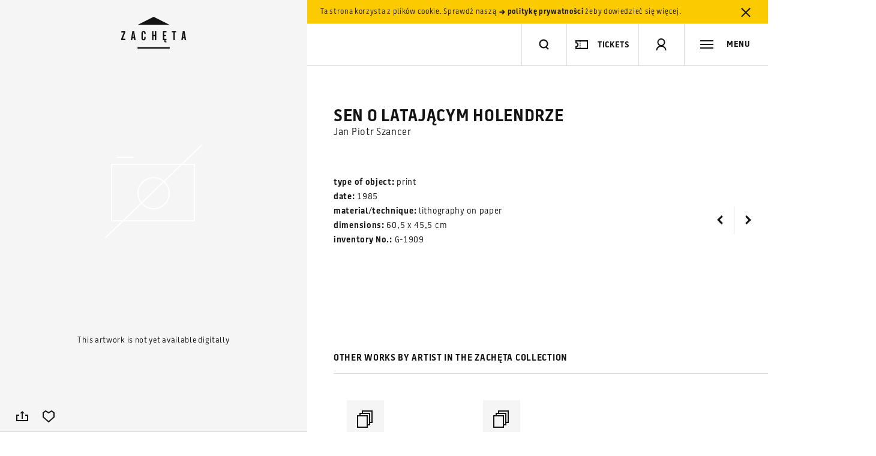

--- FILE ---
content_type: text/html; charset=utf-8
request_url: https://www.google.com/recaptcha/api2/anchor?ar=1&k=6LcVabYUAAAAAFg5BEngtLS2tFBCQpc3-hzVPSpj&co=aHR0cHM6Ly96YWNoZXRhLmFydC5wbDo0NDM.&hl=en&v=PoyoqOPhxBO7pBk68S4YbpHZ&size=normal&anchor-ms=20000&execute-ms=30000&cb=82q70qi98vpe
body_size: 49435
content:
<!DOCTYPE HTML><html dir="ltr" lang="en"><head><meta http-equiv="Content-Type" content="text/html; charset=UTF-8">
<meta http-equiv="X-UA-Compatible" content="IE=edge">
<title>reCAPTCHA</title>
<style type="text/css">
/* cyrillic-ext */
@font-face {
  font-family: 'Roboto';
  font-style: normal;
  font-weight: 400;
  font-stretch: 100%;
  src: url(//fonts.gstatic.com/s/roboto/v48/KFO7CnqEu92Fr1ME7kSn66aGLdTylUAMa3GUBHMdazTgWw.woff2) format('woff2');
  unicode-range: U+0460-052F, U+1C80-1C8A, U+20B4, U+2DE0-2DFF, U+A640-A69F, U+FE2E-FE2F;
}
/* cyrillic */
@font-face {
  font-family: 'Roboto';
  font-style: normal;
  font-weight: 400;
  font-stretch: 100%;
  src: url(//fonts.gstatic.com/s/roboto/v48/KFO7CnqEu92Fr1ME7kSn66aGLdTylUAMa3iUBHMdazTgWw.woff2) format('woff2');
  unicode-range: U+0301, U+0400-045F, U+0490-0491, U+04B0-04B1, U+2116;
}
/* greek-ext */
@font-face {
  font-family: 'Roboto';
  font-style: normal;
  font-weight: 400;
  font-stretch: 100%;
  src: url(//fonts.gstatic.com/s/roboto/v48/KFO7CnqEu92Fr1ME7kSn66aGLdTylUAMa3CUBHMdazTgWw.woff2) format('woff2');
  unicode-range: U+1F00-1FFF;
}
/* greek */
@font-face {
  font-family: 'Roboto';
  font-style: normal;
  font-weight: 400;
  font-stretch: 100%;
  src: url(//fonts.gstatic.com/s/roboto/v48/KFO7CnqEu92Fr1ME7kSn66aGLdTylUAMa3-UBHMdazTgWw.woff2) format('woff2');
  unicode-range: U+0370-0377, U+037A-037F, U+0384-038A, U+038C, U+038E-03A1, U+03A3-03FF;
}
/* math */
@font-face {
  font-family: 'Roboto';
  font-style: normal;
  font-weight: 400;
  font-stretch: 100%;
  src: url(//fonts.gstatic.com/s/roboto/v48/KFO7CnqEu92Fr1ME7kSn66aGLdTylUAMawCUBHMdazTgWw.woff2) format('woff2');
  unicode-range: U+0302-0303, U+0305, U+0307-0308, U+0310, U+0312, U+0315, U+031A, U+0326-0327, U+032C, U+032F-0330, U+0332-0333, U+0338, U+033A, U+0346, U+034D, U+0391-03A1, U+03A3-03A9, U+03B1-03C9, U+03D1, U+03D5-03D6, U+03F0-03F1, U+03F4-03F5, U+2016-2017, U+2034-2038, U+203C, U+2040, U+2043, U+2047, U+2050, U+2057, U+205F, U+2070-2071, U+2074-208E, U+2090-209C, U+20D0-20DC, U+20E1, U+20E5-20EF, U+2100-2112, U+2114-2115, U+2117-2121, U+2123-214F, U+2190, U+2192, U+2194-21AE, U+21B0-21E5, U+21F1-21F2, U+21F4-2211, U+2213-2214, U+2216-22FF, U+2308-230B, U+2310, U+2319, U+231C-2321, U+2336-237A, U+237C, U+2395, U+239B-23B7, U+23D0, U+23DC-23E1, U+2474-2475, U+25AF, U+25B3, U+25B7, U+25BD, U+25C1, U+25CA, U+25CC, U+25FB, U+266D-266F, U+27C0-27FF, U+2900-2AFF, U+2B0E-2B11, U+2B30-2B4C, U+2BFE, U+3030, U+FF5B, U+FF5D, U+1D400-1D7FF, U+1EE00-1EEFF;
}
/* symbols */
@font-face {
  font-family: 'Roboto';
  font-style: normal;
  font-weight: 400;
  font-stretch: 100%;
  src: url(//fonts.gstatic.com/s/roboto/v48/KFO7CnqEu92Fr1ME7kSn66aGLdTylUAMaxKUBHMdazTgWw.woff2) format('woff2');
  unicode-range: U+0001-000C, U+000E-001F, U+007F-009F, U+20DD-20E0, U+20E2-20E4, U+2150-218F, U+2190, U+2192, U+2194-2199, U+21AF, U+21E6-21F0, U+21F3, U+2218-2219, U+2299, U+22C4-22C6, U+2300-243F, U+2440-244A, U+2460-24FF, U+25A0-27BF, U+2800-28FF, U+2921-2922, U+2981, U+29BF, U+29EB, U+2B00-2BFF, U+4DC0-4DFF, U+FFF9-FFFB, U+10140-1018E, U+10190-1019C, U+101A0, U+101D0-101FD, U+102E0-102FB, U+10E60-10E7E, U+1D2C0-1D2D3, U+1D2E0-1D37F, U+1F000-1F0FF, U+1F100-1F1AD, U+1F1E6-1F1FF, U+1F30D-1F30F, U+1F315, U+1F31C, U+1F31E, U+1F320-1F32C, U+1F336, U+1F378, U+1F37D, U+1F382, U+1F393-1F39F, U+1F3A7-1F3A8, U+1F3AC-1F3AF, U+1F3C2, U+1F3C4-1F3C6, U+1F3CA-1F3CE, U+1F3D4-1F3E0, U+1F3ED, U+1F3F1-1F3F3, U+1F3F5-1F3F7, U+1F408, U+1F415, U+1F41F, U+1F426, U+1F43F, U+1F441-1F442, U+1F444, U+1F446-1F449, U+1F44C-1F44E, U+1F453, U+1F46A, U+1F47D, U+1F4A3, U+1F4B0, U+1F4B3, U+1F4B9, U+1F4BB, U+1F4BF, U+1F4C8-1F4CB, U+1F4D6, U+1F4DA, U+1F4DF, U+1F4E3-1F4E6, U+1F4EA-1F4ED, U+1F4F7, U+1F4F9-1F4FB, U+1F4FD-1F4FE, U+1F503, U+1F507-1F50B, U+1F50D, U+1F512-1F513, U+1F53E-1F54A, U+1F54F-1F5FA, U+1F610, U+1F650-1F67F, U+1F687, U+1F68D, U+1F691, U+1F694, U+1F698, U+1F6AD, U+1F6B2, U+1F6B9-1F6BA, U+1F6BC, U+1F6C6-1F6CF, U+1F6D3-1F6D7, U+1F6E0-1F6EA, U+1F6F0-1F6F3, U+1F6F7-1F6FC, U+1F700-1F7FF, U+1F800-1F80B, U+1F810-1F847, U+1F850-1F859, U+1F860-1F887, U+1F890-1F8AD, U+1F8B0-1F8BB, U+1F8C0-1F8C1, U+1F900-1F90B, U+1F93B, U+1F946, U+1F984, U+1F996, U+1F9E9, U+1FA00-1FA6F, U+1FA70-1FA7C, U+1FA80-1FA89, U+1FA8F-1FAC6, U+1FACE-1FADC, U+1FADF-1FAE9, U+1FAF0-1FAF8, U+1FB00-1FBFF;
}
/* vietnamese */
@font-face {
  font-family: 'Roboto';
  font-style: normal;
  font-weight: 400;
  font-stretch: 100%;
  src: url(//fonts.gstatic.com/s/roboto/v48/KFO7CnqEu92Fr1ME7kSn66aGLdTylUAMa3OUBHMdazTgWw.woff2) format('woff2');
  unicode-range: U+0102-0103, U+0110-0111, U+0128-0129, U+0168-0169, U+01A0-01A1, U+01AF-01B0, U+0300-0301, U+0303-0304, U+0308-0309, U+0323, U+0329, U+1EA0-1EF9, U+20AB;
}
/* latin-ext */
@font-face {
  font-family: 'Roboto';
  font-style: normal;
  font-weight: 400;
  font-stretch: 100%;
  src: url(//fonts.gstatic.com/s/roboto/v48/KFO7CnqEu92Fr1ME7kSn66aGLdTylUAMa3KUBHMdazTgWw.woff2) format('woff2');
  unicode-range: U+0100-02BA, U+02BD-02C5, U+02C7-02CC, U+02CE-02D7, U+02DD-02FF, U+0304, U+0308, U+0329, U+1D00-1DBF, U+1E00-1E9F, U+1EF2-1EFF, U+2020, U+20A0-20AB, U+20AD-20C0, U+2113, U+2C60-2C7F, U+A720-A7FF;
}
/* latin */
@font-face {
  font-family: 'Roboto';
  font-style: normal;
  font-weight: 400;
  font-stretch: 100%;
  src: url(//fonts.gstatic.com/s/roboto/v48/KFO7CnqEu92Fr1ME7kSn66aGLdTylUAMa3yUBHMdazQ.woff2) format('woff2');
  unicode-range: U+0000-00FF, U+0131, U+0152-0153, U+02BB-02BC, U+02C6, U+02DA, U+02DC, U+0304, U+0308, U+0329, U+2000-206F, U+20AC, U+2122, U+2191, U+2193, U+2212, U+2215, U+FEFF, U+FFFD;
}
/* cyrillic-ext */
@font-face {
  font-family: 'Roboto';
  font-style: normal;
  font-weight: 500;
  font-stretch: 100%;
  src: url(//fonts.gstatic.com/s/roboto/v48/KFO7CnqEu92Fr1ME7kSn66aGLdTylUAMa3GUBHMdazTgWw.woff2) format('woff2');
  unicode-range: U+0460-052F, U+1C80-1C8A, U+20B4, U+2DE0-2DFF, U+A640-A69F, U+FE2E-FE2F;
}
/* cyrillic */
@font-face {
  font-family: 'Roboto';
  font-style: normal;
  font-weight: 500;
  font-stretch: 100%;
  src: url(//fonts.gstatic.com/s/roboto/v48/KFO7CnqEu92Fr1ME7kSn66aGLdTylUAMa3iUBHMdazTgWw.woff2) format('woff2');
  unicode-range: U+0301, U+0400-045F, U+0490-0491, U+04B0-04B1, U+2116;
}
/* greek-ext */
@font-face {
  font-family: 'Roboto';
  font-style: normal;
  font-weight: 500;
  font-stretch: 100%;
  src: url(//fonts.gstatic.com/s/roboto/v48/KFO7CnqEu92Fr1ME7kSn66aGLdTylUAMa3CUBHMdazTgWw.woff2) format('woff2');
  unicode-range: U+1F00-1FFF;
}
/* greek */
@font-face {
  font-family: 'Roboto';
  font-style: normal;
  font-weight: 500;
  font-stretch: 100%;
  src: url(//fonts.gstatic.com/s/roboto/v48/KFO7CnqEu92Fr1ME7kSn66aGLdTylUAMa3-UBHMdazTgWw.woff2) format('woff2');
  unicode-range: U+0370-0377, U+037A-037F, U+0384-038A, U+038C, U+038E-03A1, U+03A3-03FF;
}
/* math */
@font-face {
  font-family: 'Roboto';
  font-style: normal;
  font-weight: 500;
  font-stretch: 100%;
  src: url(//fonts.gstatic.com/s/roboto/v48/KFO7CnqEu92Fr1ME7kSn66aGLdTylUAMawCUBHMdazTgWw.woff2) format('woff2');
  unicode-range: U+0302-0303, U+0305, U+0307-0308, U+0310, U+0312, U+0315, U+031A, U+0326-0327, U+032C, U+032F-0330, U+0332-0333, U+0338, U+033A, U+0346, U+034D, U+0391-03A1, U+03A3-03A9, U+03B1-03C9, U+03D1, U+03D5-03D6, U+03F0-03F1, U+03F4-03F5, U+2016-2017, U+2034-2038, U+203C, U+2040, U+2043, U+2047, U+2050, U+2057, U+205F, U+2070-2071, U+2074-208E, U+2090-209C, U+20D0-20DC, U+20E1, U+20E5-20EF, U+2100-2112, U+2114-2115, U+2117-2121, U+2123-214F, U+2190, U+2192, U+2194-21AE, U+21B0-21E5, U+21F1-21F2, U+21F4-2211, U+2213-2214, U+2216-22FF, U+2308-230B, U+2310, U+2319, U+231C-2321, U+2336-237A, U+237C, U+2395, U+239B-23B7, U+23D0, U+23DC-23E1, U+2474-2475, U+25AF, U+25B3, U+25B7, U+25BD, U+25C1, U+25CA, U+25CC, U+25FB, U+266D-266F, U+27C0-27FF, U+2900-2AFF, U+2B0E-2B11, U+2B30-2B4C, U+2BFE, U+3030, U+FF5B, U+FF5D, U+1D400-1D7FF, U+1EE00-1EEFF;
}
/* symbols */
@font-face {
  font-family: 'Roboto';
  font-style: normal;
  font-weight: 500;
  font-stretch: 100%;
  src: url(//fonts.gstatic.com/s/roboto/v48/KFO7CnqEu92Fr1ME7kSn66aGLdTylUAMaxKUBHMdazTgWw.woff2) format('woff2');
  unicode-range: U+0001-000C, U+000E-001F, U+007F-009F, U+20DD-20E0, U+20E2-20E4, U+2150-218F, U+2190, U+2192, U+2194-2199, U+21AF, U+21E6-21F0, U+21F3, U+2218-2219, U+2299, U+22C4-22C6, U+2300-243F, U+2440-244A, U+2460-24FF, U+25A0-27BF, U+2800-28FF, U+2921-2922, U+2981, U+29BF, U+29EB, U+2B00-2BFF, U+4DC0-4DFF, U+FFF9-FFFB, U+10140-1018E, U+10190-1019C, U+101A0, U+101D0-101FD, U+102E0-102FB, U+10E60-10E7E, U+1D2C0-1D2D3, U+1D2E0-1D37F, U+1F000-1F0FF, U+1F100-1F1AD, U+1F1E6-1F1FF, U+1F30D-1F30F, U+1F315, U+1F31C, U+1F31E, U+1F320-1F32C, U+1F336, U+1F378, U+1F37D, U+1F382, U+1F393-1F39F, U+1F3A7-1F3A8, U+1F3AC-1F3AF, U+1F3C2, U+1F3C4-1F3C6, U+1F3CA-1F3CE, U+1F3D4-1F3E0, U+1F3ED, U+1F3F1-1F3F3, U+1F3F5-1F3F7, U+1F408, U+1F415, U+1F41F, U+1F426, U+1F43F, U+1F441-1F442, U+1F444, U+1F446-1F449, U+1F44C-1F44E, U+1F453, U+1F46A, U+1F47D, U+1F4A3, U+1F4B0, U+1F4B3, U+1F4B9, U+1F4BB, U+1F4BF, U+1F4C8-1F4CB, U+1F4D6, U+1F4DA, U+1F4DF, U+1F4E3-1F4E6, U+1F4EA-1F4ED, U+1F4F7, U+1F4F9-1F4FB, U+1F4FD-1F4FE, U+1F503, U+1F507-1F50B, U+1F50D, U+1F512-1F513, U+1F53E-1F54A, U+1F54F-1F5FA, U+1F610, U+1F650-1F67F, U+1F687, U+1F68D, U+1F691, U+1F694, U+1F698, U+1F6AD, U+1F6B2, U+1F6B9-1F6BA, U+1F6BC, U+1F6C6-1F6CF, U+1F6D3-1F6D7, U+1F6E0-1F6EA, U+1F6F0-1F6F3, U+1F6F7-1F6FC, U+1F700-1F7FF, U+1F800-1F80B, U+1F810-1F847, U+1F850-1F859, U+1F860-1F887, U+1F890-1F8AD, U+1F8B0-1F8BB, U+1F8C0-1F8C1, U+1F900-1F90B, U+1F93B, U+1F946, U+1F984, U+1F996, U+1F9E9, U+1FA00-1FA6F, U+1FA70-1FA7C, U+1FA80-1FA89, U+1FA8F-1FAC6, U+1FACE-1FADC, U+1FADF-1FAE9, U+1FAF0-1FAF8, U+1FB00-1FBFF;
}
/* vietnamese */
@font-face {
  font-family: 'Roboto';
  font-style: normal;
  font-weight: 500;
  font-stretch: 100%;
  src: url(//fonts.gstatic.com/s/roboto/v48/KFO7CnqEu92Fr1ME7kSn66aGLdTylUAMa3OUBHMdazTgWw.woff2) format('woff2');
  unicode-range: U+0102-0103, U+0110-0111, U+0128-0129, U+0168-0169, U+01A0-01A1, U+01AF-01B0, U+0300-0301, U+0303-0304, U+0308-0309, U+0323, U+0329, U+1EA0-1EF9, U+20AB;
}
/* latin-ext */
@font-face {
  font-family: 'Roboto';
  font-style: normal;
  font-weight: 500;
  font-stretch: 100%;
  src: url(//fonts.gstatic.com/s/roboto/v48/KFO7CnqEu92Fr1ME7kSn66aGLdTylUAMa3KUBHMdazTgWw.woff2) format('woff2');
  unicode-range: U+0100-02BA, U+02BD-02C5, U+02C7-02CC, U+02CE-02D7, U+02DD-02FF, U+0304, U+0308, U+0329, U+1D00-1DBF, U+1E00-1E9F, U+1EF2-1EFF, U+2020, U+20A0-20AB, U+20AD-20C0, U+2113, U+2C60-2C7F, U+A720-A7FF;
}
/* latin */
@font-face {
  font-family: 'Roboto';
  font-style: normal;
  font-weight: 500;
  font-stretch: 100%;
  src: url(//fonts.gstatic.com/s/roboto/v48/KFO7CnqEu92Fr1ME7kSn66aGLdTylUAMa3yUBHMdazQ.woff2) format('woff2');
  unicode-range: U+0000-00FF, U+0131, U+0152-0153, U+02BB-02BC, U+02C6, U+02DA, U+02DC, U+0304, U+0308, U+0329, U+2000-206F, U+20AC, U+2122, U+2191, U+2193, U+2212, U+2215, U+FEFF, U+FFFD;
}
/* cyrillic-ext */
@font-face {
  font-family: 'Roboto';
  font-style: normal;
  font-weight: 900;
  font-stretch: 100%;
  src: url(//fonts.gstatic.com/s/roboto/v48/KFO7CnqEu92Fr1ME7kSn66aGLdTylUAMa3GUBHMdazTgWw.woff2) format('woff2');
  unicode-range: U+0460-052F, U+1C80-1C8A, U+20B4, U+2DE0-2DFF, U+A640-A69F, U+FE2E-FE2F;
}
/* cyrillic */
@font-face {
  font-family: 'Roboto';
  font-style: normal;
  font-weight: 900;
  font-stretch: 100%;
  src: url(//fonts.gstatic.com/s/roboto/v48/KFO7CnqEu92Fr1ME7kSn66aGLdTylUAMa3iUBHMdazTgWw.woff2) format('woff2');
  unicode-range: U+0301, U+0400-045F, U+0490-0491, U+04B0-04B1, U+2116;
}
/* greek-ext */
@font-face {
  font-family: 'Roboto';
  font-style: normal;
  font-weight: 900;
  font-stretch: 100%;
  src: url(//fonts.gstatic.com/s/roboto/v48/KFO7CnqEu92Fr1ME7kSn66aGLdTylUAMa3CUBHMdazTgWw.woff2) format('woff2');
  unicode-range: U+1F00-1FFF;
}
/* greek */
@font-face {
  font-family: 'Roboto';
  font-style: normal;
  font-weight: 900;
  font-stretch: 100%;
  src: url(//fonts.gstatic.com/s/roboto/v48/KFO7CnqEu92Fr1ME7kSn66aGLdTylUAMa3-UBHMdazTgWw.woff2) format('woff2');
  unicode-range: U+0370-0377, U+037A-037F, U+0384-038A, U+038C, U+038E-03A1, U+03A3-03FF;
}
/* math */
@font-face {
  font-family: 'Roboto';
  font-style: normal;
  font-weight: 900;
  font-stretch: 100%;
  src: url(//fonts.gstatic.com/s/roboto/v48/KFO7CnqEu92Fr1ME7kSn66aGLdTylUAMawCUBHMdazTgWw.woff2) format('woff2');
  unicode-range: U+0302-0303, U+0305, U+0307-0308, U+0310, U+0312, U+0315, U+031A, U+0326-0327, U+032C, U+032F-0330, U+0332-0333, U+0338, U+033A, U+0346, U+034D, U+0391-03A1, U+03A3-03A9, U+03B1-03C9, U+03D1, U+03D5-03D6, U+03F0-03F1, U+03F4-03F5, U+2016-2017, U+2034-2038, U+203C, U+2040, U+2043, U+2047, U+2050, U+2057, U+205F, U+2070-2071, U+2074-208E, U+2090-209C, U+20D0-20DC, U+20E1, U+20E5-20EF, U+2100-2112, U+2114-2115, U+2117-2121, U+2123-214F, U+2190, U+2192, U+2194-21AE, U+21B0-21E5, U+21F1-21F2, U+21F4-2211, U+2213-2214, U+2216-22FF, U+2308-230B, U+2310, U+2319, U+231C-2321, U+2336-237A, U+237C, U+2395, U+239B-23B7, U+23D0, U+23DC-23E1, U+2474-2475, U+25AF, U+25B3, U+25B7, U+25BD, U+25C1, U+25CA, U+25CC, U+25FB, U+266D-266F, U+27C0-27FF, U+2900-2AFF, U+2B0E-2B11, U+2B30-2B4C, U+2BFE, U+3030, U+FF5B, U+FF5D, U+1D400-1D7FF, U+1EE00-1EEFF;
}
/* symbols */
@font-face {
  font-family: 'Roboto';
  font-style: normal;
  font-weight: 900;
  font-stretch: 100%;
  src: url(//fonts.gstatic.com/s/roboto/v48/KFO7CnqEu92Fr1ME7kSn66aGLdTylUAMaxKUBHMdazTgWw.woff2) format('woff2');
  unicode-range: U+0001-000C, U+000E-001F, U+007F-009F, U+20DD-20E0, U+20E2-20E4, U+2150-218F, U+2190, U+2192, U+2194-2199, U+21AF, U+21E6-21F0, U+21F3, U+2218-2219, U+2299, U+22C4-22C6, U+2300-243F, U+2440-244A, U+2460-24FF, U+25A0-27BF, U+2800-28FF, U+2921-2922, U+2981, U+29BF, U+29EB, U+2B00-2BFF, U+4DC0-4DFF, U+FFF9-FFFB, U+10140-1018E, U+10190-1019C, U+101A0, U+101D0-101FD, U+102E0-102FB, U+10E60-10E7E, U+1D2C0-1D2D3, U+1D2E0-1D37F, U+1F000-1F0FF, U+1F100-1F1AD, U+1F1E6-1F1FF, U+1F30D-1F30F, U+1F315, U+1F31C, U+1F31E, U+1F320-1F32C, U+1F336, U+1F378, U+1F37D, U+1F382, U+1F393-1F39F, U+1F3A7-1F3A8, U+1F3AC-1F3AF, U+1F3C2, U+1F3C4-1F3C6, U+1F3CA-1F3CE, U+1F3D4-1F3E0, U+1F3ED, U+1F3F1-1F3F3, U+1F3F5-1F3F7, U+1F408, U+1F415, U+1F41F, U+1F426, U+1F43F, U+1F441-1F442, U+1F444, U+1F446-1F449, U+1F44C-1F44E, U+1F453, U+1F46A, U+1F47D, U+1F4A3, U+1F4B0, U+1F4B3, U+1F4B9, U+1F4BB, U+1F4BF, U+1F4C8-1F4CB, U+1F4D6, U+1F4DA, U+1F4DF, U+1F4E3-1F4E6, U+1F4EA-1F4ED, U+1F4F7, U+1F4F9-1F4FB, U+1F4FD-1F4FE, U+1F503, U+1F507-1F50B, U+1F50D, U+1F512-1F513, U+1F53E-1F54A, U+1F54F-1F5FA, U+1F610, U+1F650-1F67F, U+1F687, U+1F68D, U+1F691, U+1F694, U+1F698, U+1F6AD, U+1F6B2, U+1F6B9-1F6BA, U+1F6BC, U+1F6C6-1F6CF, U+1F6D3-1F6D7, U+1F6E0-1F6EA, U+1F6F0-1F6F3, U+1F6F7-1F6FC, U+1F700-1F7FF, U+1F800-1F80B, U+1F810-1F847, U+1F850-1F859, U+1F860-1F887, U+1F890-1F8AD, U+1F8B0-1F8BB, U+1F8C0-1F8C1, U+1F900-1F90B, U+1F93B, U+1F946, U+1F984, U+1F996, U+1F9E9, U+1FA00-1FA6F, U+1FA70-1FA7C, U+1FA80-1FA89, U+1FA8F-1FAC6, U+1FACE-1FADC, U+1FADF-1FAE9, U+1FAF0-1FAF8, U+1FB00-1FBFF;
}
/* vietnamese */
@font-face {
  font-family: 'Roboto';
  font-style: normal;
  font-weight: 900;
  font-stretch: 100%;
  src: url(//fonts.gstatic.com/s/roboto/v48/KFO7CnqEu92Fr1ME7kSn66aGLdTylUAMa3OUBHMdazTgWw.woff2) format('woff2');
  unicode-range: U+0102-0103, U+0110-0111, U+0128-0129, U+0168-0169, U+01A0-01A1, U+01AF-01B0, U+0300-0301, U+0303-0304, U+0308-0309, U+0323, U+0329, U+1EA0-1EF9, U+20AB;
}
/* latin-ext */
@font-face {
  font-family: 'Roboto';
  font-style: normal;
  font-weight: 900;
  font-stretch: 100%;
  src: url(//fonts.gstatic.com/s/roboto/v48/KFO7CnqEu92Fr1ME7kSn66aGLdTylUAMa3KUBHMdazTgWw.woff2) format('woff2');
  unicode-range: U+0100-02BA, U+02BD-02C5, U+02C7-02CC, U+02CE-02D7, U+02DD-02FF, U+0304, U+0308, U+0329, U+1D00-1DBF, U+1E00-1E9F, U+1EF2-1EFF, U+2020, U+20A0-20AB, U+20AD-20C0, U+2113, U+2C60-2C7F, U+A720-A7FF;
}
/* latin */
@font-face {
  font-family: 'Roboto';
  font-style: normal;
  font-weight: 900;
  font-stretch: 100%;
  src: url(//fonts.gstatic.com/s/roboto/v48/KFO7CnqEu92Fr1ME7kSn66aGLdTylUAMa3yUBHMdazQ.woff2) format('woff2');
  unicode-range: U+0000-00FF, U+0131, U+0152-0153, U+02BB-02BC, U+02C6, U+02DA, U+02DC, U+0304, U+0308, U+0329, U+2000-206F, U+20AC, U+2122, U+2191, U+2193, U+2212, U+2215, U+FEFF, U+FFFD;
}

</style>
<link rel="stylesheet" type="text/css" href="https://www.gstatic.com/recaptcha/releases/PoyoqOPhxBO7pBk68S4YbpHZ/styles__ltr.css">
<script nonce="8EBkBS0ro8NSQJwQlH8X8A" type="text/javascript">window['__recaptcha_api'] = 'https://www.google.com/recaptcha/api2/';</script>
<script type="text/javascript" src="https://www.gstatic.com/recaptcha/releases/PoyoqOPhxBO7pBk68S4YbpHZ/recaptcha__en.js" nonce="8EBkBS0ro8NSQJwQlH8X8A">
      
    </script></head>
<body><div id="rc-anchor-alert" class="rc-anchor-alert"></div>
<input type="hidden" id="recaptcha-token" value="[base64]">
<script type="text/javascript" nonce="8EBkBS0ro8NSQJwQlH8X8A">
      recaptcha.anchor.Main.init("[\x22ainput\x22,[\x22bgdata\x22,\x22\x22,\[base64]/[base64]/[base64]/[base64]/[base64]/UltsKytdPUU6KEU8MjA0OD9SW2wrK109RT4+NnwxOTI6KChFJjY0NTEyKT09NTUyOTYmJk0rMTxjLmxlbmd0aCYmKGMuY2hhckNvZGVBdChNKzEpJjY0NTEyKT09NTYzMjA/[base64]/[base64]/[base64]/[base64]/[base64]/[base64]/[base64]\x22,\[base64]\\u003d\\u003d\x22,\[base64]/DuEzCksKowpvDqAVUGWXDvMOoeXMdCsKPTxoewr7DnyHCn8K5FGvCr8OBK8OJw5zCpcOLw5fDncKEwo/ClER8wqU/L8Kgw7YFwrlBwpLCognDrsOObi7CjMOfa37DpcOabXJFDsOIR8KXwp/CvMOlw5HDoV4cHGrDscKswp5OwovDlnfCg8Kuw6PDs8OJwrM4w5zDoMKKSRPDrRhQMRXDuiJ5w65BNnbDvSvCrcKXTyHDtMKnwrAHIQRJG8OYG8KXw43DmcKtwr3CpkUyclLCgMO2D8KfwoZSZWLCjcKXwrXDoxE6SgjDrMO3YsKdwp7CtQVewrtnwoDCoMOhTMOyw5/CiVbChyEPw4vDrAxDwrDDi8KvwrXCh8KeWsOVwr7CvlTCo0bCq3F0w6XDkGrCvcKtJmYMZsO+w4DDli1ZJRHDv8OKDMKUwprDiTTDsMOTJcOED19LVcOXaMO+fCcResOMIsKrwqXCmMKMwofDiRRIw5xzw7/DgsObNsKPW8KmE8OeF8OVacKrw73DgHPCkmPDlEp+KcKyw5LCg8O2woLDj8KgcsOjwo3Dp0M3KCrClgPDvwNHCMK2w4bDuSfDuWY8K8ORwrtvwp5SQinCkFUpQ8KuwpPCm8Ouw7hUa8KRD8KMw6x0wqAhwrHDgsK/woMdTHfCv8K4wpsGwp0CO8OQesKhw5/DhTU7Y8OgPcKyw7zDv8O1VC9Ww6fDnQzDqzvCjQNeGlMsHQjDn8O6JBoTwoXCiXnCm2jChcKCwprDmcKgYy/CnDrCoCNhaV/[base64]/CmsO/wpbDu8Kdw4kcQMKrOsOzAMOOfFQ0w6YBDi/ClMKow5gDw5QxfQB0wonDpxrDvcO/[base64]/Do8O3w7DDin3ClsOMw6vDkcKKw4lkVEM7wpHCpWnDpcKPZkoofMO8Sk18w7PDsMOAw67DpAFywqYUw7dCwrrDoMKLKEAfw6zDkcKtXcOQw4t4CgXCi8OUORw3w4d6ZcKfwpnDvBbCukbCosKWKXvDmMOJw5/DpMOQQ0TCqsOjw4EtZ1rDncKWwq5yw4PCpltTV3jDuDDCr8KIfV/CgcOZNVtaYcOzcsKHeMOjwqUMwq/CgiZ5e8OXP8O1XMKjF8K7SyDCtUrCrnvDjMKOIMOSFMK2w6JSQsKNbcKowosgwoY+DloTRcOgdjXCg8KtwrTDuMKWw53Cu8OyCcKRbMOVQMOACcOTw4p4wr/CiwzClnwqUUvDt8KbeE7DqDYCaWzDlzIowoAJFsKLAVfChQhdwqB4wqDCtA/DusOAw7hgw4QWw54fJzfDsMOKwqNEVVtEw4DCrjjDusOML8O0ZMOJwpzClglHGBY4azTCigXDgyXDrELDmWEoRyJmasKjFR7DmVPCjX3Co8Kew4HDjMKiMsKDwq4GYcOrNsOdw4/Ci2fClE5CP8KGw6QBDGdJY24VHcOgTnHDosOyw5Mkw7x1wppDAAHDuCHCqcOJw6PCtRwyw6zCjXpVw77DnzzDpxIgdRvDqMKAwqjCkcKUwqZgw53DvD/Cr8OMw5rCmW/[base64]/woYSEkQpRAFeaE/DvBPDtUrCpsKGwpHDk2jDhsO1e8KKfsKsbDcewpdPNXk+wqYvwp3CjMOmwphdVX7DhcOhwojCmmLDuMOYwrtPY8OnwoZkH8OkRQHCphdmwqh5bmDDqT/CmyrClMOwPMKnL1jDmsONworDlWBWw47CvsOIwrjCn8KkfMKDOApIBcKZwrt9JS3DoWjCkn3DtcO5JXYUwrRwXjFkW8Kmwq3ClsOQTEjCjQJ3QmYuHmPCn3gGKXzDlGrDtzJXDUHCucO6wq/DrsOCwrvCiW4ww4zCpcKawpUSQcO6CcK4w4pGw4F6w7vCtcO7w7lAXH9GCcOIdgpKwr18w5hVPTxsTU3CllzCr8OUw6B7FxkpwrfCksOpw4Uuw7bCucODwp4aR8KValbDkCwjTHHDmlbDjMO6wq8twoBIAQdLwpjCjDRBRHF1O8OMw5vCix7Ck8OVAsKQIyBfQV/[base64]/DvETCksKiGMKdwpnDlcOXZsK/w7YIw6NLw4k3GMO3w5xUwrRlZE7CsR3Cp8OgXMKOw73DgFHDoS0bdSnCvcO8wqvCvMOyw7fCocKNwrbDimDDm0MBwr4Tw5LDjcKwwpHDg8O4wrLCjgPDsMOLE2pETnZ8w7TCoWrDhcK+fsKlWMOfw5/[base64]/w7sdPRXDqsKnwqzCiMKIHmvDpsKgwq/DhzYKw7cCw7t/w6xzMitBw6/[base64]/W8KOw4XDngzCqsOnw6HCp8OGfgFnUsKgw4wxwpTCgMO0woLDvzjDicO0w64yd8KAw7d4EMKCwpx0KsK2AMKDw4V0aMKwPsKcwq/[base64]/CvMOtwrMqVMKREG4Jw7wbw6LDvMK0w5Mbw5VdwqzDlsO/[base64]/CusK7UyLDvcOsPSvCvxbDj1sMN8Knw4kmw57Dri/CnMK1wqXDisKZa8OCw6gywoHDrsOCwoNYw7/CiMKqacObw7ghWMOgTQt5w7nCg8KtwooFKVPCuG7CqBwYVQdsw6/CgcOGwpnCuMOvZsKlw4LCiUY8M8O/wqx8wpzDncKHAEDDvcKRwrTCtAM8w4XCvHJjwoc4B8Knw4ciH8OZd8KeNMKDBMKQwpzDrj/[base64]/BCfCh8K+MDTDisKabMKbOXoUWMKrw5HCrMO1KA7DncOAwp93GwHCscK2NwHCtsOiTB7CpcOEwqxNwoLCl3/DqXAGw6whF8Oyw79Cw7x7D8O8QFITTk88dsO6FmY5XMO/w58RfBzDnmfCmy8CTRwDw6/CuMKMVcKFwrtGMcKkw6wOUg3Cs2LCpHJcwpBLw7/CkD3Cm8Oqw7vDnDDDu0zCkwpDAMOUV8Knw40GeWjDmMKAH8Kew5nCtC0zw4PDoMOue29Uwrk5W8KCwptLw5zDmAvDuVHDq3LDnxgRw5hYPTXCrHXDj8KWw7tPMxDDiMKnTjoxwr/DhsKuw7fCrSZDVsOZwogOwqhANcOINcKIQcKNw41OEcOuXcOxVsOEwrjDk8KiXBQUKyVzNllLwrhkwrbDlcKgY8KFQSDDrsKsSn4QWMORBMOxw4PCisKkaQRgw4/DrRfDr2LDv8OTwprDp0ZDw5EHdmfCsWvCmsKHwp5Fc3AiKkbDp0LChR3CisKrMsKpw5TCoQ0iw5rCr8K2TcKfHcOlwqJ4OsONR2sLOsO2woxjCnxsJ8O+woBdU3UUw5/[base64]/DrMO6GsK/KzfDpMOMCcOANELDjMOcA8KQUhbDhMK5EsOGw7Mpwq5uwrvCqMKzKsOkw4F4w5NUam3CgsOybcOdwo/CtcOaw59gw47Cj8O4aH0UwpDDucOmw5wPw5vDpMOww55EwoTDqnzDnkcxMBV6wokBwojCuW3CpxTDgXlPZE4kQcO5EMO9wonCvDDDqAbCocOne0Z8e8KNAzQ/w4ZIVmtDwqAGwonCpcOEw53Du8OAWBNIw5bDksO0w6x7KsKWNhHChsOJw70xwrMMRhTDt8O+HBxbCwbDtA3CrQA+w7ogwoQbGsKMwoJ9W8O6w5QAeMOYw7YTHHkzGyMlwoTCtTYxSi3Cr2IpXcKNcCNxFEpgVzdVYcOqw4TCjcOYw7duw5k+Y8KQF8O9wolxwp/DjcODMCJ3T3rCnMOfwphfRsOdwq/DmENfw5/[base64]/CrAMow40oQwpFNMKywp7Dv8O4wqPCq3DDmFHCjGcjUcOneMKswq1OISXCqnhfw4pWwq/CrDVIwoPCjAjDvyEDWxTDlyTClRpWw54Ia8KibsKXAXvCv8OSwpfCkMOfwpfDqcKMWsKsTsOKw549wpPDn8OFwr87wprCscK1Nl7Cgy8dwrfDnTXCtzbCqsKpwoAwwrbCt3nCmh5edcOuw6/Dh8OhHB/CsMOGwrgVw7bDlj3Cg8ODRMOywq3CgcKbwpo3L8OnJcOSw6DDqzvCr8KjwoDCrlXDrGgqY8OAZcKJRMKZw7xjwrXDmgc/E8O0w6XCuFMHL8Oew5fDlsOgAsK1w7vDtMO6wplPXH1wwq4pVMOqw53DtDFtwr3Ci2vDrhrDtMKTwp5NU8Ouw4JUOCBVw5rDuXZ6DVofRcOXQMOXchbCpnbCpGkDLQIWw5DCsmMbA8KeDMONQBTDjFx/[base64]/w6/CvyVbacKechRCwrVnA8Krw5wKw5XCgHANwpHDqcOqFCXDtw/DnGN3wo4kLcKlw4QYwrvCksOyw4nDuxdGfcKHSMOwNDDCnw3DvsOWwqRNHsOkw4MvW8OVw4JhwrphD8K7K0XCiGDCnsKiDi40w7EgO3PCuVxxw5/Cm8OIRsONccOUccOZw5XCvcKWw4ZAw61xXCLDmUxkV3ZNw7o/aMKjwostwr7DtBw/AcO1OQNjfMOYwoLDhAtmwrBzAHnDrhLCmSDCsk7DksKWasKRwrYlDxhUw55cw5R6wpl5bl/CvsO5ZirDiCBqIcK9w4TChxJ1THfDmSrCpMKEwpA/w5YvLjR1RMKdwpxpw7Rvw412UgQDbcOwwrtLw5zDncORNsOSRFFlUcOVPAplTzPDjcKPY8OBAsOKX8KiwrjCpsOVw6kZw54ew7zCkTR3cFtewoPDkcKkwrxrw70xWUwpw47DrkzDs8OvUXHCgcOxw7fCiy/Cr3jDtMKxN8OEUcO4TMKPwppFwpNnOU7CicKAW8O8BHZTaMKEPsKJwr/CosOLw7dDeybCrMOPwrBzb8KTw73Du3/Cj09dwokhw5wDworCtVRnw5TDqHLCm8OgYF0QHE4NwqXDrxs0w5hrNyFxcBhWwodDw5bCgz/Dvw3Co1tJw7wdwqVnw69XWcKsBm/Ds2zDncKZwqtPD2l2wqbCrisbRMOjccKCDMKrPkwOHcKzARNlwrwPwod1UsK/wpPCrcOFGcKhw6zDuX1NOk7CvVfDvcKhMGrDnMOYfiFjIsKowqsdJlrDtkbCujbDpcKqIF7CqMO7wokrURswKHrDqBvDk8OZAzcNw5R8PA/DgcOlw4tTw7kRU8Kmw48twrzCmMOqw4Q/d3xdWw7DosKkThXChsKLwqjCrMKBwo9AOcOacy9HYD7CkMOTwpNBbnXCnMKewqJmSiVnwqkcHG/DuS/[base64]/w7LDllDCoWLCh8OJJcK/w7kewo9zcmDDtUfDvzkUeibClCLDs8KYAGnDi3JzwpHClsOzw5jDjVtnw4gSFV/CvQN/w7LDt8OVHsOYRCY/KVbCoAPCl8OewqLDk8OLw4jDvMO3wqtZw6zDuMOYbRB4wrxPwqDCpVTDh8O6w4ReGMOxw7MQLMK0w4N8w6gMBn3CvMKWJsOEcsOFwp/Dl8OqwqJWUkkkw7DDinlFUFjCj8OpNz9nwo7ChcKUwrwHD8OFMmVjEcK5XcO6w7jCk8OsMMKOwoLDgcKUQcKRIMOwYwBFw4w6ZiITYcOQJFZTaB7Ck8Kbw7kIM0hDPsKgw6zCjywmCloBJ8Kvw5HCnsOwwrLDmsKvKsO3w4/DnsOLe3bCn8O8w6fCmsKqwoVtfcOBwoPCk27DvGLCp8OZw7jDlCvDqGkpIkcPw40BIcOwecKVw4JQw4UMwrTDl8KEw48jw7fCjHMEw60eRcKQIxPDrnxGw4BywqJqVTvDjBd8woAna8OowqlcE8OTwo9Ww7xJSsK/XGw0BMKdPMKEXVkiw4Rjfz/Dv8KJCMKtw4fClwzDmkXCpMOdw5rDqndCSsK7w6LChMONUcOKwo05wq/[base64]/CvlPDlMObJQ/Dgl/CncOlKsKiw44tU8KoA0LDkMK1w7fDp2/CrFPDkmI2woTCm1bDqcOHUcOGUTg9InfCscKow75nw6hCw7Vjw7rDg8KDKMKBS8KGwpdcdDNfVMOIQHIwwp5bHkBZwoAWwrVPUAkFOBdzwrnCvAjDrnHDu8OvwpkSw6LClzHDqsOjc3vDm1x/wrbCpX9PODXDmSIQw6PDnnM4wofDv8OTw5fDuA3CizHCn1xxfgYqw7nCmDsDwq3Cn8OhwozDrV84wqkMFRDClg1pwpHDjMOGcgTCqsOoXi3CgD3CscO1wqfCn8Ktwq/[base64]/CosOvwrPDucOEw6/CryvDvsOdw4EMwpbDgsKqw4tGAXnDhMKnSsK6G8KhC8KRD8KpMcKtUh95QRnCgEnCsMOEYEDCvcKMw5jCmMObw7rCgjvCkicawrfCjH90VRXDhCFnw5fChTrCihEifRTDqht1LcKcw4c3KnrCg8O/MMOewr3CjMKqwpfCmMOEwrw9w5ZEwovCkQUwFWt+I8KNwrV0w5RMwrEgw7PCqMOmGMOZecOCfQFfdiNDw6oBOMOwLsKCbcKEw74vwoJzw4PCok0IDMO2w4TDrsOfwqw9wqbCtnjDgMOybMKdOAEwbibCp8Kxw4TDsMKHwo7DsjnDhDEuwpcDQsK1wofDv2XCrMOBQMK/dATDnsOCfk1bwq7DksKqUG3CghE7wrXDrFYmcFB2BUtHwrp6IgZGw7bDgjNPe1PDrFXCtcO4wq9iw6/[base64]/Dv8OQfnoww7RrP8OSw47CqVN1EXBJwo/Cvi3DiMKvw7fCgj/CucOpBzDDjFQWw7t8w5DCt0nDtMO/[base64]/FF3ChFHDhsOxw4vDuAvCmMOQKW7DjMKjR0jDhsO4w5I3e8ORw7TCvE7DgsOkFMKkTMOPwrPDo2LCv8KqYMO8w5zDlwNRw6FZUMODwpDDuW4vwoE0wojDnl7DogwGw4HDjEvChQdIPsKtOR/[base64]/w63CtMOldMK9dsKzNMO5wo8PEcONCcKXPsOQHFDCsm/DkHvCvsOOJhrCpsKgcHDDu8OiNMK7SMKBEsODwp/[base64]/DkF1OXn/Cn8OiwqPCrUdHwqEDw5AIw7XCvcO5VsKQPGTDmsOvw4HDisK1B8KZcBnDsS0bOsKPCylAw4vDng/[base64]/R2dTG8O/aiwqw7EqfsKbAgTCrsO1w7UQwrnDocONSMKiwqvCixDCqCVtwqDDp8KXw6/DrFXDjMObwqXCusKZJ8KlPMK5ScKvwpXDisO9XcKOw7vCp8KLwpIDehjCt0jDnHgyw4ZpDsKWwoJQJsK1w6EXXsOERMO+w6kuw5xKYgjCvMKyTBnDnCDCnUPCkMKYdcKHwqgIwpnCmgpkJB4lw6NuwocAWsKEUEjDlRpOZ0/DjcKvwphKQ8KnTMKfwqYQbMOLw4pzCV4CwpnCk8KkC1PDhsOswq7DrMKWYQl7w6k8EzxUKQLDvAlDVFoLw7PDmBUfemYPesKfwr7CrMKew7nDrWoiKyHCk8KaesKZHMOBw6jCojwew4M0XGbDqX4WwozCgC04w6HDjCHCq8O6WcKcw5ogw5NRwoQawql/[base64]/DnwF/R8OQYMOMw5nCuHJYwqDDizUOJn3CgyABw7Qdw6vDkj1IwpoTKiXCv8Kiw5fCulXDhsONwq1bEMO5aMOqNRchw5XCui3Ci8OsSDJUOW1xOX/[base64]/CsVtowoVcGMKVw4TDmMOAGE5fwpXDuGTDhMODCzTCj8OuwpfDqMKdwovDqSTCmMK/woDCizELQnBRQxRHVcKmf3VDbV8ldxXCtjvCnU9swpTCnAl+BMKhw5YPwrLDtEfDhy/CusKrwqs0dlQ+UsKLFxzDkMKOMj3DvMKGw7N0wol3A8Oyw6c7VMKuaXVkGcKXworCqmtEw7fDgTnDsnbCvVHDj8O/w4tQw5TCuBnDhhlDw6YcwoLCucK8wqE2NXbDqMK4KB50XCJ9w692Zm7CjcODWMObK01VwqpIw7tsHcK9fcONw7/Do8KZw6DDvA4IX8KIO1LCgGh4AA8hwqJqWWIqSMKLP0l2S1RsT2dEZgQxMcOXOxFXwofDs0nDjsKpwqxTw7TCoRnCu2dPXsONw6/[base64]/CsKrwqPDk8O/c0vCqxxCw4khw4wZwrHCnxkmUm7DscOvwosAw67Dv8KBwoRRb2o8w5PDh8Odw4jDk8KWw785fsKlw6/DtcKVfcOzBsOQKyQMBsOYw6bDkzQmw6DCoX0jw4wZw7/CsgoTMMKtJ8OJZMOJQcKIw5BaEcO0PAPDicOpHMK7w58qcGPDssOhw73CvR3CslQWKih0HWlzwqLDn07Dny7DmMOFKELDjg/DmmfCpi/DkMKow6AcwpwTahlbw7XCvk5tw4zCsMOdw5/[base64]/LMOgMMK6YFLCmQF/TcO8ecKuWVJ0woTDl8KrwpkNHcK5FnbDgsKPwrjColwpasOpwqFFwqgIw6vCtUM0F8KswrFEDcO8wo0rd0BAw53DnsKHUcK7wrDDkMK8DcKLBibDtcKAwotCwrbDl8KIwoLDucKRa8OMFgURw5A5OcKUbMO5bQcgwrsYLB/Dn3wME382w5zDm8K3wr0iwrzCjsObB0bDrn/CrcKPSsOYw6zCv0bCkcONE8OLJMO2Rld7w658dcKRDsOxHMKww7rDlgLDosKEw5MnI8O2I0XDsl8JwpE4YMOeGTxva8OTwqt9U2jCmnPDs1vClBXCkXYcw7MMw6fDjgfDlQEFwrRRw7rCtg/DncOjWALCoF/DjMKEwp/DgMKgTEfDjsKtwr4Qw5jDp8KPw6/DhAJQHzUKw7l2w4ERUBXDlUlQw7PCp8OzTDwlDcOEwr3DsUhpw6d8U8ODwqw+fm7CvFXDjsOjSsKocxMqS8K3w70gwpzCu1taUUFGCH9swoLDn3kAw4EtwqdNE37DkMOow5jCswoaOcK4GcKMw7ItCX5DwpUMPcKCZ8KVS3dpGT/DrcKRwovCvMKxWMOCw4nCoit6wr/[base64]/ChD1Iw7MMc8Kyw43DjTdswpVAwrjDjgvCq1XCphzDlcKOwoJcG8KiGMKxw4JwwoXDhz/DiMKPw4fDm8KMFMKXdsOfOT4bwpfCmB7CgjvDo11Gw4N1w7rCs8O2w7ZAN8K7XsOzw4XCuMKrZMKJwpXCm33CgVnCphnCq2xyw6dxUsKkw5ZnYXkkw6rDqHVtfwbDhQjCjsONawdbw6/[base64]/wqnDmcOPwo/Dq8Ozw6fDj0fCicOKE8OWUz7CtcOUKMKqw4MEGkdiCMO4RcKJchEPQUDDh8Krwp7CosOvwrctw4EeMTnDmWbDhG/DtcOpwqTDrH8Zw7FPBSE5w5vDjTPDiA1LKVLDiTV4w5TChwXCkMO8wobCqDLCisOOw6F9w6oKwpRBwoDDvcO1w5HCohNQDR9XXAFWwrjDncOkw6rCoMK7w6/[base64]/w5PCixXCpBMFw7fCsALCjkhaJcKlwqTDvGnDuHhJw5/DgsOcGinCnMO7OcOuMlQ2QzXDoCZqwoguwpzDkSHDnyYzwr/DmMKgQcKNPcK1w5XDjcK+w7tSWMOWFMKFCV7CiQjDpG01ACXCgcOpwq06dzJew7/DpG0QXCLChnsULMOxdglAw5HCoz/Co1cFw5txwr18Nh/DssKTLHkFUDt2wrjDjRt3wo3DtMK3RSvCg8KLw7HDnhbDuknCqcKmwoLCi8Kew7ceUsO7wrfCuxnCn2fCq2zCth9gwpNLw7fDjxLCkhs5BsKjfsKzwr0Uw7luETXCgBd6wqJ/AMK+EBJHw6MhwrhUwpI+w4vDscOxwoHDg8OfwqM+w7ktw4rDgcKLYD/CqsO7EMO2wqlvF8Kdcis3w7pHw4LClsO6Myplw7Mgw5fCmBdRw59XHw9OLMKQJQrCmcO7wqjDm2HCgz8HWWQfNMK0V8O0wp3DryZESGPCr8ODMcK/RHhHIClXw6vCuWQME3QpwoTDi8OKw5dZwoTCu3hOWStSw7jDmQ9Fwp3DqsKWwo81wrAhc2fCqMOSKMOTw5sEDsKUw6tufAfDhMOfJcO9a8OtJz/CvE/Ch0DDgW7CocOgJsKsNcKLIHrDoxjDhFHDiMOMwr/Ct8KHw5g8SsOlw7xpBx7Don3CrmfDiHDDgAk4WW3DjcKIw6XDusKMw5vCv0BsDFjCjUBgWcKDwqXDssO2w5rDvyLDswZcZWQ2dC9hUg/Ds13ClsKYwrnCs8OiVcO2wrLDi8KGcFnCiDbDqnfDncOOBsOkwovDpsOhw6XDocK4XDxOwqN0wpjDnk1bwqbCusOKwpEjw6FVwoTCo8KCfSHDtlHDu8OpwoImw7JKaMKAw4fCskzDvcOGw7XChcO5e0fDksOUw6fCkh/CqcKYczTCjm0xwpPCpMOLw4QqHcO8wrPCoGZEw7dkw77CnMOeZcOEPG/[base64]/dFM3wpfDiMOFwoJOZcKjwqIfw5E6w4XCgsO8SyJvFAPCmsO/w7nDknHDkMObXsOtCsOvdyfCg8KIS8OYHMKFZwTDpho5RE3CrcOAPcKOw6PDh8KLA8OJw44Xw4kSwqPDvR1yZSfDgUrCrXhpHsOga8KvYMOXPcKeNMKuwpMIw4TDkADCvMO7bMOswoTClV3CjsOIw5IjYGo4w5orwrrCsl7Dsy/DmmUVccOBQsO0w5B4KsKZw5JbE0bDm2VLwp3DjinCjW5mUUvDgMORGMKiDcO9w7ZBw5clP8OJa09ZwoPCv8ONw6zCosOaCGsgCMOKYMKUw5XDmsONIMK1Y8KvwoICGsOlc8O7csO8EsOpSsOMwqjCsQZowpFjVcKQbH04O8OYwonCkF/[base64]/DgBjCk8KVwrHCnsOGwpXCpsOUwo/DisKmT2AVAMKhwosbwpcIFFrCnE3DosKpwqnDo8KUAcODwr/DnsKEL192fSEAD8K3RcOuwoXCn2bCk0cWwq7CisKXw5jDsyzDonrDixnConLCm2gXw5s3wqQXw7JMwp3DmAVIw4hVw7fCvMOPIsKJw5gNacKkwrTDmX/CoFZhVHZLI8KbfEnCsMKPw7RXZXXCocKYJcOaMjNRw5ZGTUg/IBppwqVmVVwWw6MCw6UATMOhw5tGRcO2wozDiUo/[base64]/DsxspGsKoLBcfcsO+HXt2woEbw5wBLzPDnkLCiMOtwoNOw7bDlMOVw69mw6FJw55zwpfCkcOcQMOMGQlEPi7Cu8Ktwqsnwo/CiMKcwo8eagYPd1AmwoJjesOFw7wAJMKdTAtdwobCjsOKw7DDjGl1wogjwp3CuxDDnRtLd8K7wqzDvsK0wrZtEhvDsQ7DuMKnwp1gwoYrw65zwqMQwpU3cAzCkwt3QGYwAMKcTkHDscKzemnCsSlIGk5cwp0AwobCm3IfwoxaQhjCmzEyw6DDjwU1w6DCk3PDkHU/IcOtw4LColg1wrbDkkhBw7BVPcOAUsK0dcOHDMKQEsOKeUh8w6V4w7XDjQAXSD8bw6bCj8K2MhcDwrDDpUoywrY3w6jCrSfCpQXCgFnDn8OOEcKVwqBgw4g6wqsBH8OZw7bDp21ZMcO/XlrCkG/[base64]/CvHvDj8KfQ1Jbw7XDj8Onw6k+wrXClmkrTC8Zw4bClcK8OsK+KMKEw4RMYWnCvj3Ctmp9wrJTPMKuw7PDt8ObAcK5QWbDp8KKQMOXBsK7HmnCk8Otw6XDoyjDpBZrwqoxZ8Oxwq4vw6HCn8OPLxzDhcOCwoALKzIHw6scTExWw6VHQMOCwo/DucO+Y2gXCBrDosKuw7rDjkjCncOPTcKLd3jDmsKYJXbDqCBsMwZuZcKpw6zDl8K3wobCoSkyKMO0PG7CujI+wps0wpPCqsK8MlVaCsKdQMOeVxvCujjDhcKofyZDR10Rwo7Dsx/[base64]/GBHDpHlnbsKDYD3Cog7CvMK0wpQLU8OuEsOXw5QVwrBgw5DDig91w653wodHRcOKE3sewpHCs8KTJkvDg8O5w7MrwoVcwq5Can/DjC/DuyzDtl59EAVjSMK+JMKNwrcKBjPDqcKcwrXChMKbFlbDrjfCrMOtFsO0Ow7CgsKAw6YLw6QjwrDDmWQ5wrTCsA/[base64]/[base64]/CocOeacO0dFPDmDN0wqUJwp1mESvCq8KAK8OXw50OQsOmfkzCrMOfwq/CjxMHw6F2VsK1wpFJaMKAY0Fxw5sMwrzCpMOIwptRwqAxw7oNZX/CncKawpLCvsKtwoE9FcO7w7vDkS0kwpvDpMONwonDmkkxVcKMwpoXIhR/MMO2w6fDuMKZwrR4aCIow4oAw5DCuADCgEFhXMOxw7HClRnCi8KZScOpY8ObwqNnwpxBTBIuw57DnXvCl8O4HsO7w6lYw79iDsOPwpt+wr7CiR9SKUcPR21kw7R/fMKDw6xqw7HDhcO/w6oQw7jDo2rCkcKjwoTDiz3DthI8w7IsN3vDtFlJw6nDrRHDmB/[base64]/wrzCkX97w63CqEnCs3LCpcKpXSjCh1BZLcOJw4RYw6soDsOXAE0+aMO7M8KGw79Iwo0/IVZmdMO5w67CsMOSPsKFEjDCocKzDcK5wr/DisOVw6E4w5zDvsOowoRQIiciwr/DvsO9XjbDn8O/QcOLwpEwWcO3eUtQRxTDvsKzc8Kgw6fChMOYQkzClS3Dr1DDtDdcX8KTEsO/wrTCmsOzwpNrwox5TGVLJ8OCwrw/GcOYVBHCpcKKW2TDrR0ccXdYKnLCv8KSwoolKyXCncKKYWbCjAXDmsKsw6FkIMOzw6jCgcKrTMOPHlfDq8OLwpgGwqHCvcKUwpDDsl3ChE05w4dWwoYfwpHCrcKnwoHDh8OeRsKBOMOtw6tiwrrDr8KAwqRRw77DvH9BO8K6KMOFbF/CqMK2F17Cn8Oqw5R2w79Kw4w6CcOBcsOUw4lKw4rCqV/[base64]/CscO5w5tQGsKtRsKfwobCowDCmsKSw7YlPiUfdwzCkcKISgQLAsKFH0PDjMOpw7rDl0UUwpfDr0HCkxnCtDZRIsKkw7HCszBdwojCkQpowo/CoUfCvsOaJ0AVwobCusKWw7/DtXTCk8OvIcO+eQ4JMyQFaMK7wr3CkRIBHiPCrsKNw4TDlsKKOMObwrhdMAzDssOePDdBwp/DrsOzw5lbwqUfw6XCnMKkDUNCKsOAXMORwo7CocO9AMOPw60wAMK6wrjDvBxBX8K3YcOKA8OaKsO8DTrCq8KOOVt0ZDlmwo8VAiEJe8KbwoBpJRFEw7JLw67DoT7CtVRowqM5Qg7CosOuwrY5IMKowrYFwr3CsXHDomtWG3XCsMKsLcOmE0nDjH3Dq2AYw4/DgFlwLsKewph6fx/Dm8OLwrzDk8OKw4zCocO0TMOVSMKwSsOUecOCwq8GMMKtcikdwrHDninDk8KUQcOdw704f8OZR8OMw5phw5khwq7CksKMRwDDoSfCkhAtwpzClU/[base64]/Dl3VsUGzCqTJHw6HCiSLCg3cvw6xzMsO5w5bDpjfDocK7w6YqwqzCj2ZIwoBJdsOlUMKmW8Kjen7DkEFyNF58PcOnDGwSw5rCh2fDvMKCw4TCk8K/dx8pw71tw4liUmEmw7zDhjPCjMKpC1HCtBbClkTChcOBQ3okGVQ3wpfCk8OfacKmwpPCtsKxKcOvX8O+RTrCn8OtP0fCl8KRIyFNw5MBCggQwrN9wqwuOMOJwrs7w6TCtsKJwr0VC1fCgXZ2GVvCpVDDnsORwpHDlsOAMMK9wr/Dp0gQw5RRFMOfw4F0IyLCo8KZbsO5wq4hwqMHU1wFZMOdwpjDu8KENMK9NMKKwp/[base64]/GyDCtx7ChsO0wrwew6d3w6zCnkM8w4vCqiDDtcKtw4fCvwvDrBPCr8KdOj9CHcOww5RlwoXCisO/wpNtwqtew5MjYMOPwrXCscKsJ3rCpsOFwpgZw6HDsxEow7TDucK6A0YTWg/Coh9ybsKff33Do8KowoDCnjPCicO4wpbCl8Kqwr4+asKsQ8KLBsKDworDv1tOwrRywqfCtUEaEsKsRcKiUBPChnY3JMKFwo/[base64]/DgcO3UTjDm3nDkMKNHlU/w77ClMKJw47CkcOhwqPCnFUnwpfCq1/CtsOUGlYEWAURw5HCjsOuw7vDncKvw5w1cyV2Vl4qwqDCv1bDpHbCjcOhw5/DvsKVEn3DtlbDhcO5w67DksOTwpk8MGLCrRQYRyXDqsOkRUfCs3fDnMKCw6zClBQkdyw1w6jDp0HDhQ53EghjwoXDjUpEfRA4JsKbScKVNl/DkMKZdcO+w64gYGVhwrDClcO+L8K9HScIGsOtw43CkxjCtg47wqfDuMOrwobCrcOAw7fCssK/[base64]/fS4AwqtHScKUASbDu8ObwrhvdilNwq/CgxfCvwUbKcOOwpNQw71JQcO/WcO+wpnDn0o2cTxhU3HDvE3Cp3TDgsO6wovDnMKNQcKyAw4UwoDDhnkNGMK5w5jCsU0rdE/ClSZJwokhIMKkAi3Dv8O2V8K/bRhhbwoAEcOrDnLCssOQw6o9M2Y6wpTCoBEcwrDCtMOXQGUTYQZ1w4ptwrTDicOiw4fCly/DvsOME8O/wp7ClDzDs3/[base64]/wqRbwoTCpcOcTQbDiMKFK8Okwp8kwrAHw7vCvSMYwoYgwoLDii5swr/[base64]/CsEHDl8O/woFpaMOnwqLChMKzYsKJwqtpw4TCr2LDnsOVbMKrw44Qw4ZdWRpNwr7Cp8OgE1cFwqk4w6nDo1Iaw5Z/LmIow7A+wobDrcOYER8oRTbCqsO3wpN3QsOwwoHDvcO1R8One8OWEsKtPTfCpMKMwr7DgMK9F0tXMG/Djit9wpHCgVHCqsOpLsKTUMOJcxpMKMKbw7LDusO/[base64]/CnidCd1DCsjQcwo3CtnE8e8KOSsKVNVrDnB7Dl0kVbMOfI8Ohwo/CvDk3w7zCk8Kxw7hXCDPDgEZMPyPDiDgRwqDDmFTCuUrCswFUwqswwpTCrzxjFHVXVcKGIzNwLcKmw4Mvw6Zlw6ExwrA9MjzCkxVWH8OifcOSw7vCuMOUwp/Ct3MYRMKvw4cmUMOaB0U7eFU7woQ+wp9/wrPDt8KSB8Oew4XDv8KlWjs5AkzDusOfw4omw49KwpbDth/CusK2wqV7wp/CvwvChcOsMAAABkbDgMKvfAsQw6rDiD/Dg8Obw4Brbm8awqURE8KOfMKuw7MCwo8mIcKLw5HCo8OGOMKxwro0EiXDrStQGcKbcjLCu3o8woXCiX0pw7RTIMOLd0jCuy/[base64]/Dj8KSWMO6BQI2wqEuwqDDtcKTwq3CgMK/wrjCncKvwrFJw7ogHAk1wqEKS8OCw5XDqyhdKVYifsOKwqrDpcO/KE/DnELDsCpGNsKXwqnDtMK7worDpWtmwoPCjsOsfsO/w6kzbA3ClMOKRys/w7HDhT3DvgxXwqpDLVlFUH/CiD7CjsKcGlbDtcKXw5tTesOCw7zChsKjwofCjcOiwrPCl0bCsWfDlcOeLWfDusONag3Dn8O8w73CmnPDtMKeQxLCtcKJasK/wonCjVXDkwZFw4UILG7Cl8OOE8K/KMOHUcOkScK2woEzB0PCqAfDm8K6G8KLwqvDow/CkGMdw6DCkcOJwqXCg8KjNi7DnMK3w4Y8H0DCo8KdJklPd3DDmsKZaRUJY8ONKMKFZsKyw6zCsMOAdsOvesOLwoAPf2vClsOjwrzCmsOaw6oqwpHCmTZWAsOgPivCpsOgUC13wqBNwr5OPsK6w714w6N5wqXCu2/DjcKVTsKqwrF3wr9Gw6vCvnkpw6jDskXDhsOAw4dQVCZ1w77DnGBQwqVTY8O/wqDChnhLw6LDqsKYNsK5HgPCmy/CkHlywo5hwoQkVMOcXmN/wpTClsOJwpnDkMOwwp/Ch8O3KsK3YMKDwrjCsMKZwrfDscKbM8O6wpoVwopZesOSw7LCgMOxw4fDucKww5nCqA8zwpPCtkpGCS7DtCDCkQUtwo7CicO3TcOzwqHDlcK3w7oEQ27CozLCuMKUwofCpywLwpRFQ8O1w7HDoMO3w5jChMKwfsOtCsKkwoPDv8Oqwp/DmALCt1Bnw7LCtA7CjHJWw5HCpThywr/DqWF0wr/[base64]/w7Fxw5jDpFJFGsOhScKWwolvfV0lLwzCmTsJw4DDom/DqsKeaWHDgsKNLMOuw7DCmsOkJcO8GcOISEXCnMOFCgB8woULeMKAHcOLwqTDk2ZJLVrClhcfw78vwotYd1YtXcKvJMOZwqoFwr9zw4t5LsKQwqZkwoBkSMK9VsK/w5Arw7rCgsOCAVtgSjnCssORwoTDuMK1w4DDpsKlw6U9PUjCucO9YsOBwrLCvzdPIcKTw69hfjjCusOAw6TDgAbDrsOzKgnDsyTCkUZRDMOEHArDkcOaw5ELw77Dlhg5DncnG8Oswq1OVMKtw5QRV1vCvMKuf0rClsOXw7JIwpHDvcKpw6gWRRYsw4/Cni1fw6xsQHogw57Co8OQw6TDhcKCwo4LwrDConkRw63CmcK4PsOLw549WcO/EETCvlvCs8Kow4XCpXhFOMOQw5oIMi0XVFjCscOXZXzDncKcwqdVw7Abam7DqxkZwp/[base64]/wqpAwrzDrRglKBo5wrDCucO+w7fCqUDDiX7Ds8OvwrJDw5nCmwx7wovCmAPDr8KCw5bDjmQkwr4qw6FXwqLDn3nDmkjDiArDkMKMdkjDh8Kiw57Dk18fw4odMsKowpFyGMKNRsKMw7zCn8OxCw7DqcKGw6hpw7Biw7/Chy9LdXLDt8Ofw6zCixRvUMOxwo7CkMOEZTDDv8K0w4RVUcKuw7QKN8KXw5wQPsK/fQ3CoMK+BsObaBLDgzVnwoMBRH3CvcKqwqTDgMOQwrLDi8OqbGI2wpnDt8KZwqAqbVTChsK1PXfCncKFQHTDv8KBw4ESM8KedsKkwql8d1vDiMOuw6XDqB3DisKXw7rCuS3DhMKUwppyW2czX1YSwpXCqMOaeW/Cpz87e8O/w6hFw7wVwqVmBGrDhcO6Hl/CksKiMsOjw6DDkjl4w7rCvXliwphWwp/[base64]/V8KeesKaw4dswopTw44zwroFwrVJbD/DgirCjlFYw6M7w7ZbJCXCisO2wr7CoMOPSDfDjVTCksKzwr7CrHUWw7TDpsOnPcKba8KDwoHCtF4RwoLCuhLCq8OXw4HCmcO5EsKWM1oJw6TDgSZzwoJOw7JRKT0bdHXDtcK2wo91SWtew5/ChFLDnADDv0s+FnQZKFEJw5RZw6zCisOUwo/Cv8KJYcK/w7sRwr8dwpVAwqzCiMOlw4nDusKZHsK8ODkZd2wQe8Ofw4JlwrkNw5AvwpTCiGE4bn8JWsKJMsO2TXDCosKFTkJDw5LCpsOrwoPDhUzDmGjCgMOpwpLCu8KYw61rwpPDisOWw6LCsAtzOcKewrLDk8Kqw50pVcOGw57Cn8OFwr8rDcO/NhTCsXcewozCpcO5BGTDoT92w7NrXA4fdWrCpMOsRQsjw4FowpAid2NxTlRpwpvDhMKDw6JUwoA/cXAJcsO/KThvbsKlwr/Di8O6X8O+fcKpw5/CgMKxe8O2BMKawpA3wo4Ow53CtcKtw69iwohKw7TCg8KEJsKAQ8KZSjfDicKLw7UhFlDCt8ONHlPDohnDrT3CoyJSQTnDslfDiGljeRRrUsKfYcO7w64rMVXClVhEL8KDLWR8woVEw43DvMK+dcKcwr3CksKEw6Few6NFa8K6CTzDqsOoFMKkw7/DvyfDlsOgwqEHWcOpDAjCncONI2Z5M8Orw6XCgRrDgMOkH1wEwpHDoHTCn8KMwqTDg8OffhTDk8KPwq7Dv27CgEJfw4bDocKLw7kMw4NLw6/[base64]/Ch8KyTcKrIsOKdsK3OzFTw7E1w4XCqQbDuMODDFDCoMK1wpLDusKOL8KGIn09UMKyw6fDvwgRaGI0w5bDh8OKNcOMMnFdKcOhwoPDusKkw4tdwoLDl8KN\x22],null,[\x22conf\x22,null,\x226LcVabYUAAAAAFg5BEngtLS2tFBCQpc3-hzVPSpj\x22,0,null,null,null,0,[21,125,63,73,95,87,41,43,42,83,102,105,109,121],[1017145,623],0,null,null,null,null,0,null,0,1,700,1,null,0,\[base64]/76lBhnEnQkZnOKMAhnM8xEZ\x22,0,0,null,null,1,null,0,1,null,null,null,0],\x22https://zacheta.art.pl:443\x22,null,[1,1,1],null,null,null,0,3600,[\x22https://www.google.com/intl/en/policies/privacy/\x22,\x22https://www.google.com/intl/en/policies/terms/\x22],\x22jS5XPpAWAT60a3k3KJB+liOgw3iwwYu1SlGmb0jDhAE\\u003d\x22,0,0,null,1,1769216035495,0,0,[211],null,[131,203,146],\x22RC-BoQolUDjG7VBOw\x22,null,null,null,null,null,\x220dAFcWeA5aQRk6Jcic4xNWltXrjOESDdbSyh9fGgQZVcEkEtyGxrNhxtbwXBF2EAEaYoU3XcsaWM6XgJRdrr7kOfHikkOFn8DaCg\x22,1769298835357]");
    </script></body></html>

--- FILE ---
content_type: text/html; charset=utf-8
request_url: https://www.google.com/recaptcha/api2/anchor?ar=1&k=6LcVabYUAAAAAFg5BEngtLS2tFBCQpc3-hzVPSpj&co=aHR0cHM6Ly96YWNoZXRhLmFydC5wbDo0NDM.&hl=en&v=PoyoqOPhxBO7pBk68S4YbpHZ&size=normal&anchor-ms=20000&execute-ms=30000&cb=6ctix9u33ftn
body_size: 49023
content:
<!DOCTYPE HTML><html dir="ltr" lang="en"><head><meta http-equiv="Content-Type" content="text/html; charset=UTF-8">
<meta http-equiv="X-UA-Compatible" content="IE=edge">
<title>reCAPTCHA</title>
<style type="text/css">
/* cyrillic-ext */
@font-face {
  font-family: 'Roboto';
  font-style: normal;
  font-weight: 400;
  font-stretch: 100%;
  src: url(//fonts.gstatic.com/s/roboto/v48/KFO7CnqEu92Fr1ME7kSn66aGLdTylUAMa3GUBHMdazTgWw.woff2) format('woff2');
  unicode-range: U+0460-052F, U+1C80-1C8A, U+20B4, U+2DE0-2DFF, U+A640-A69F, U+FE2E-FE2F;
}
/* cyrillic */
@font-face {
  font-family: 'Roboto';
  font-style: normal;
  font-weight: 400;
  font-stretch: 100%;
  src: url(//fonts.gstatic.com/s/roboto/v48/KFO7CnqEu92Fr1ME7kSn66aGLdTylUAMa3iUBHMdazTgWw.woff2) format('woff2');
  unicode-range: U+0301, U+0400-045F, U+0490-0491, U+04B0-04B1, U+2116;
}
/* greek-ext */
@font-face {
  font-family: 'Roboto';
  font-style: normal;
  font-weight: 400;
  font-stretch: 100%;
  src: url(//fonts.gstatic.com/s/roboto/v48/KFO7CnqEu92Fr1ME7kSn66aGLdTylUAMa3CUBHMdazTgWw.woff2) format('woff2');
  unicode-range: U+1F00-1FFF;
}
/* greek */
@font-face {
  font-family: 'Roboto';
  font-style: normal;
  font-weight: 400;
  font-stretch: 100%;
  src: url(//fonts.gstatic.com/s/roboto/v48/KFO7CnqEu92Fr1ME7kSn66aGLdTylUAMa3-UBHMdazTgWw.woff2) format('woff2');
  unicode-range: U+0370-0377, U+037A-037F, U+0384-038A, U+038C, U+038E-03A1, U+03A3-03FF;
}
/* math */
@font-face {
  font-family: 'Roboto';
  font-style: normal;
  font-weight: 400;
  font-stretch: 100%;
  src: url(//fonts.gstatic.com/s/roboto/v48/KFO7CnqEu92Fr1ME7kSn66aGLdTylUAMawCUBHMdazTgWw.woff2) format('woff2');
  unicode-range: U+0302-0303, U+0305, U+0307-0308, U+0310, U+0312, U+0315, U+031A, U+0326-0327, U+032C, U+032F-0330, U+0332-0333, U+0338, U+033A, U+0346, U+034D, U+0391-03A1, U+03A3-03A9, U+03B1-03C9, U+03D1, U+03D5-03D6, U+03F0-03F1, U+03F4-03F5, U+2016-2017, U+2034-2038, U+203C, U+2040, U+2043, U+2047, U+2050, U+2057, U+205F, U+2070-2071, U+2074-208E, U+2090-209C, U+20D0-20DC, U+20E1, U+20E5-20EF, U+2100-2112, U+2114-2115, U+2117-2121, U+2123-214F, U+2190, U+2192, U+2194-21AE, U+21B0-21E5, U+21F1-21F2, U+21F4-2211, U+2213-2214, U+2216-22FF, U+2308-230B, U+2310, U+2319, U+231C-2321, U+2336-237A, U+237C, U+2395, U+239B-23B7, U+23D0, U+23DC-23E1, U+2474-2475, U+25AF, U+25B3, U+25B7, U+25BD, U+25C1, U+25CA, U+25CC, U+25FB, U+266D-266F, U+27C0-27FF, U+2900-2AFF, U+2B0E-2B11, U+2B30-2B4C, U+2BFE, U+3030, U+FF5B, U+FF5D, U+1D400-1D7FF, U+1EE00-1EEFF;
}
/* symbols */
@font-face {
  font-family: 'Roboto';
  font-style: normal;
  font-weight: 400;
  font-stretch: 100%;
  src: url(//fonts.gstatic.com/s/roboto/v48/KFO7CnqEu92Fr1ME7kSn66aGLdTylUAMaxKUBHMdazTgWw.woff2) format('woff2');
  unicode-range: U+0001-000C, U+000E-001F, U+007F-009F, U+20DD-20E0, U+20E2-20E4, U+2150-218F, U+2190, U+2192, U+2194-2199, U+21AF, U+21E6-21F0, U+21F3, U+2218-2219, U+2299, U+22C4-22C6, U+2300-243F, U+2440-244A, U+2460-24FF, U+25A0-27BF, U+2800-28FF, U+2921-2922, U+2981, U+29BF, U+29EB, U+2B00-2BFF, U+4DC0-4DFF, U+FFF9-FFFB, U+10140-1018E, U+10190-1019C, U+101A0, U+101D0-101FD, U+102E0-102FB, U+10E60-10E7E, U+1D2C0-1D2D3, U+1D2E0-1D37F, U+1F000-1F0FF, U+1F100-1F1AD, U+1F1E6-1F1FF, U+1F30D-1F30F, U+1F315, U+1F31C, U+1F31E, U+1F320-1F32C, U+1F336, U+1F378, U+1F37D, U+1F382, U+1F393-1F39F, U+1F3A7-1F3A8, U+1F3AC-1F3AF, U+1F3C2, U+1F3C4-1F3C6, U+1F3CA-1F3CE, U+1F3D4-1F3E0, U+1F3ED, U+1F3F1-1F3F3, U+1F3F5-1F3F7, U+1F408, U+1F415, U+1F41F, U+1F426, U+1F43F, U+1F441-1F442, U+1F444, U+1F446-1F449, U+1F44C-1F44E, U+1F453, U+1F46A, U+1F47D, U+1F4A3, U+1F4B0, U+1F4B3, U+1F4B9, U+1F4BB, U+1F4BF, U+1F4C8-1F4CB, U+1F4D6, U+1F4DA, U+1F4DF, U+1F4E3-1F4E6, U+1F4EA-1F4ED, U+1F4F7, U+1F4F9-1F4FB, U+1F4FD-1F4FE, U+1F503, U+1F507-1F50B, U+1F50D, U+1F512-1F513, U+1F53E-1F54A, U+1F54F-1F5FA, U+1F610, U+1F650-1F67F, U+1F687, U+1F68D, U+1F691, U+1F694, U+1F698, U+1F6AD, U+1F6B2, U+1F6B9-1F6BA, U+1F6BC, U+1F6C6-1F6CF, U+1F6D3-1F6D7, U+1F6E0-1F6EA, U+1F6F0-1F6F3, U+1F6F7-1F6FC, U+1F700-1F7FF, U+1F800-1F80B, U+1F810-1F847, U+1F850-1F859, U+1F860-1F887, U+1F890-1F8AD, U+1F8B0-1F8BB, U+1F8C0-1F8C1, U+1F900-1F90B, U+1F93B, U+1F946, U+1F984, U+1F996, U+1F9E9, U+1FA00-1FA6F, U+1FA70-1FA7C, U+1FA80-1FA89, U+1FA8F-1FAC6, U+1FACE-1FADC, U+1FADF-1FAE9, U+1FAF0-1FAF8, U+1FB00-1FBFF;
}
/* vietnamese */
@font-face {
  font-family: 'Roboto';
  font-style: normal;
  font-weight: 400;
  font-stretch: 100%;
  src: url(//fonts.gstatic.com/s/roboto/v48/KFO7CnqEu92Fr1ME7kSn66aGLdTylUAMa3OUBHMdazTgWw.woff2) format('woff2');
  unicode-range: U+0102-0103, U+0110-0111, U+0128-0129, U+0168-0169, U+01A0-01A1, U+01AF-01B0, U+0300-0301, U+0303-0304, U+0308-0309, U+0323, U+0329, U+1EA0-1EF9, U+20AB;
}
/* latin-ext */
@font-face {
  font-family: 'Roboto';
  font-style: normal;
  font-weight: 400;
  font-stretch: 100%;
  src: url(//fonts.gstatic.com/s/roboto/v48/KFO7CnqEu92Fr1ME7kSn66aGLdTylUAMa3KUBHMdazTgWw.woff2) format('woff2');
  unicode-range: U+0100-02BA, U+02BD-02C5, U+02C7-02CC, U+02CE-02D7, U+02DD-02FF, U+0304, U+0308, U+0329, U+1D00-1DBF, U+1E00-1E9F, U+1EF2-1EFF, U+2020, U+20A0-20AB, U+20AD-20C0, U+2113, U+2C60-2C7F, U+A720-A7FF;
}
/* latin */
@font-face {
  font-family: 'Roboto';
  font-style: normal;
  font-weight: 400;
  font-stretch: 100%;
  src: url(//fonts.gstatic.com/s/roboto/v48/KFO7CnqEu92Fr1ME7kSn66aGLdTylUAMa3yUBHMdazQ.woff2) format('woff2');
  unicode-range: U+0000-00FF, U+0131, U+0152-0153, U+02BB-02BC, U+02C6, U+02DA, U+02DC, U+0304, U+0308, U+0329, U+2000-206F, U+20AC, U+2122, U+2191, U+2193, U+2212, U+2215, U+FEFF, U+FFFD;
}
/* cyrillic-ext */
@font-face {
  font-family: 'Roboto';
  font-style: normal;
  font-weight: 500;
  font-stretch: 100%;
  src: url(//fonts.gstatic.com/s/roboto/v48/KFO7CnqEu92Fr1ME7kSn66aGLdTylUAMa3GUBHMdazTgWw.woff2) format('woff2');
  unicode-range: U+0460-052F, U+1C80-1C8A, U+20B4, U+2DE0-2DFF, U+A640-A69F, U+FE2E-FE2F;
}
/* cyrillic */
@font-face {
  font-family: 'Roboto';
  font-style: normal;
  font-weight: 500;
  font-stretch: 100%;
  src: url(//fonts.gstatic.com/s/roboto/v48/KFO7CnqEu92Fr1ME7kSn66aGLdTylUAMa3iUBHMdazTgWw.woff2) format('woff2');
  unicode-range: U+0301, U+0400-045F, U+0490-0491, U+04B0-04B1, U+2116;
}
/* greek-ext */
@font-face {
  font-family: 'Roboto';
  font-style: normal;
  font-weight: 500;
  font-stretch: 100%;
  src: url(//fonts.gstatic.com/s/roboto/v48/KFO7CnqEu92Fr1ME7kSn66aGLdTylUAMa3CUBHMdazTgWw.woff2) format('woff2');
  unicode-range: U+1F00-1FFF;
}
/* greek */
@font-face {
  font-family: 'Roboto';
  font-style: normal;
  font-weight: 500;
  font-stretch: 100%;
  src: url(//fonts.gstatic.com/s/roboto/v48/KFO7CnqEu92Fr1ME7kSn66aGLdTylUAMa3-UBHMdazTgWw.woff2) format('woff2');
  unicode-range: U+0370-0377, U+037A-037F, U+0384-038A, U+038C, U+038E-03A1, U+03A3-03FF;
}
/* math */
@font-face {
  font-family: 'Roboto';
  font-style: normal;
  font-weight: 500;
  font-stretch: 100%;
  src: url(//fonts.gstatic.com/s/roboto/v48/KFO7CnqEu92Fr1ME7kSn66aGLdTylUAMawCUBHMdazTgWw.woff2) format('woff2');
  unicode-range: U+0302-0303, U+0305, U+0307-0308, U+0310, U+0312, U+0315, U+031A, U+0326-0327, U+032C, U+032F-0330, U+0332-0333, U+0338, U+033A, U+0346, U+034D, U+0391-03A1, U+03A3-03A9, U+03B1-03C9, U+03D1, U+03D5-03D6, U+03F0-03F1, U+03F4-03F5, U+2016-2017, U+2034-2038, U+203C, U+2040, U+2043, U+2047, U+2050, U+2057, U+205F, U+2070-2071, U+2074-208E, U+2090-209C, U+20D0-20DC, U+20E1, U+20E5-20EF, U+2100-2112, U+2114-2115, U+2117-2121, U+2123-214F, U+2190, U+2192, U+2194-21AE, U+21B0-21E5, U+21F1-21F2, U+21F4-2211, U+2213-2214, U+2216-22FF, U+2308-230B, U+2310, U+2319, U+231C-2321, U+2336-237A, U+237C, U+2395, U+239B-23B7, U+23D0, U+23DC-23E1, U+2474-2475, U+25AF, U+25B3, U+25B7, U+25BD, U+25C1, U+25CA, U+25CC, U+25FB, U+266D-266F, U+27C0-27FF, U+2900-2AFF, U+2B0E-2B11, U+2B30-2B4C, U+2BFE, U+3030, U+FF5B, U+FF5D, U+1D400-1D7FF, U+1EE00-1EEFF;
}
/* symbols */
@font-face {
  font-family: 'Roboto';
  font-style: normal;
  font-weight: 500;
  font-stretch: 100%;
  src: url(//fonts.gstatic.com/s/roboto/v48/KFO7CnqEu92Fr1ME7kSn66aGLdTylUAMaxKUBHMdazTgWw.woff2) format('woff2');
  unicode-range: U+0001-000C, U+000E-001F, U+007F-009F, U+20DD-20E0, U+20E2-20E4, U+2150-218F, U+2190, U+2192, U+2194-2199, U+21AF, U+21E6-21F0, U+21F3, U+2218-2219, U+2299, U+22C4-22C6, U+2300-243F, U+2440-244A, U+2460-24FF, U+25A0-27BF, U+2800-28FF, U+2921-2922, U+2981, U+29BF, U+29EB, U+2B00-2BFF, U+4DC0-4DFF, U+FFF9-FFFB, U+10140-1018E, U+10190-1019C, U+101A0, U+101D0-101FD, U+102E0-102FB, U+10E60-10E7E, U+1D2C0-1D2D3, U+1D2E0-1D37F, U+1F000-1F0FF, U+1F100-1F1AD, U+1F1E6-1F1FF, U+1F30D-1F30F, U+1F315, U+1F31C, U+1F31E, U+1F320-1F32C, U+1F336, U+1F378, U+1F37D, U+1F382, U+1F393-1F39F, U+1F3A7-1F3A8, U+1F3AC-1F3AF, U+1F3C2, U+1F3C4-1F3C6, U+1F3CA-1F3CE, U+1F3D4-1F3E0, U+1F3ED, U+1F3F1-1F3F3, U+1F3F5-1F3F7, U+1F408, U+1F415, U+1F41F, U+1F426, U+1F43F, U+1F441-1F442, U+1F444, U+1F446-1F449, U+1F44C-1F44E, U+1F453, U+1F46A, U+1F47D, U+1F4A3, U+1F4B0, U+1F4B3, U+1F4B9, U+1F4BB, U+1F4BF, U+1F4C8-1F4CB, U+1F4D6, U+1F4DA, U+1F4DF, U+1F4E3-1F4E6, U+1F4EA-1F4ED, U+1F4F7, U+1F4F9-1F4FB, U+1F4FD-1F4FE, U+1F503, U+1F507-1F50B, U+1F50D, U+1F512-1F513, U+1F53E-1F54A, U+1F54F-1F5FA, U+1F610, U+1F650-1F67F, U+1F687, U+1F68D, U+1F691, U+1F694, U+1F698, U+1F6AD, U+1F6B2, U+1F6B9-1F6BA, U+1F6BC, U+1F6C6-1F6CF, U+1F6D3-1F6D7, U+1F6E0-1F6EA, U+1F6F0-1F6F3, U+1F6F7-1F6FC, U+1F700-1F7FF, U+1F800-1F80B, U+1F810-1F847, U+1F850-1F859, U+1F860-1F887, U+1F890-1F8AD, U+1F8B0-1F8BB, U+1F8C0-1F8C1, U+1F900-1F90B, U+1F93B, U+1F946, U+1F984, U+1F996, U+1F9E9, U+1FA00-1FA6F, U+1FA70-1FA7C, U+1FA80-1FA89, U+1FA8F-1FAC6, U+1FACE-1FADC, U+1FADF-1FAE9, U+1FAF0-1FAF8, U+1FB00-1FBFF;
}
/* vietnamese */
@font-face {
  font-family: 'Roboto';
  font-style: normal;
  font-weight: 500;
  font-stretch: 100%;
  src: url(//fonts.gstatic.com/s/roboto/v48/KFO7CnqEu92Fr1ME7kSn66aGLdTylUAMa3OUBHMdazTgWw.woff2) format('woff2');
  unicode-range: U+0102-0103, U+0110-0111, U+0128-0129, U+0168-0169, U+01A0-01A1, U+01AF-01B0, U+0300-0301, U+0303-0304, U+0308-0309, U+0323, U+0329, U+1EA0-1EF9, U+20AB;
}
/* latin-ext */
@font-face {
  font-family: 'Roboto';
  font-style: normal;
  font-weight: 500;
  font-stretch: 100%;
  src: url(//fonts.gstatic.com/s/roboto/v48/KFO7CnqEu92Fr1ME7kSn66aGLdTylUAMa3KUBHMdazTgWw.woff2) format('woff2');
  unicode-range: U+0100-02BA, U+02BD-02C5, U+02C7-02CC, U+02CE-02D7, U+02DD-02FF, U+0304, U+0308, U+0329, U+1D00-1DBF, U+1E00-1E9F, U+1EF2-1EFF, U+2020, U+20A0-20AB, U+20AD-20C0, U+2113, U+2C60-2C7F, U+A720-A7FF;
}
/* latin */
@font-face {
  font-family: 'Roboto';
  font-style: normal;
  font-weight: 500;
  font-stretch: 100%;
  src: url(//fonts.gstatic.com/s/roboto/v48/KFO7CnqEu92Fr1ME7kSn66aGLdTylUAMa3yUBHMdazQ.woff2) format('woff2');
  unicode-range: U+0000-00FF, U+0131, U+0152-0153, U+02BB-02BC, U+02C6, U+02DA, U+02DC, U+0304, U+0308, U+0329, U+2000-206F, U+20AC, U+2122, U+2191, U+2193, U+2212, U+2215, U+FEFF, U+FFFD;
}
/* cyrillic-ext */
@font-face {
  font-family: 'Roboto';
  font-style: normal;
  font-weight: 900;
  font-stretch: 100%;
  src: url(//fonts.gstatic.com/s/roboto/v48/KFO7CnqEu92Fr1ME7kSn66aGLdTylUAMa3GUBHMdazTgWw.woff2) format('woff2');
  unicode-range: U+0460-052F, U+1C80-1C8A, U+20B4, U+2DE0-2DFF, U+A640-A69F, U+FE2E-FE2F;
}
/* cyrillic */
@font-face {
  font-family: 'Roboto';
  font-style: normal;
  font-weight: 900;
  font-stretch: 100%;
  src: url(//fonts.gstatic.com/s/roboto/v48/KFO7CnqEu92Fr1ME7kSn66aGLdTylUAMa3iUBHMdazTgWw.woff2) format('woff2');
  unicode-range: U+0301, U+0400-045F, U+0490-0491, U+04B0-04B1, U+2116;
}
/* greek-ext */
@font-face {
  font-family: 'Roboto';
  font-style: normal;
  font-weight: 900;
  font-stretch: 100%;
  src: url(//fonts.gstatic.com/s/roboto/v48/KFO7CnqEu92Fr1ME7kSn66aGLdTylUAMa3CUBHMdazTgWw.woff2) format('woff2');
  unicode-range: U+1F00-1FFF;
}
/* greek */
@font-face {
  font-family: 'Roboto';
  font-style: normal;
  font-weight: 900;
  font-stretch: 100%;
  src: url(//fonts.gstatic.com/s/roboto/v48/KFO7CnqEu92Fr1ME7kSn66aGLdTylUAMa3-UBHMdazTgWw.woff2) format('woff2');
  unicode-range: U+0370-0377, U+037A-037F, U+0384-038A, U+038C, U+038E-03A1, U+03A3-03FF;
}
/* math */
@font-face {
  font-family: 'Roboto';
  font-style: normal;
  font-weight: 900;
  font-stretch: 100%;
  src: url(//fonts.gstatic.com/s/roboto/v48/KFO7CnqEu92Fr1ME7kSn66aGLdTylUAMawCUBHMdazTgWw.woff2) format('woff2');
  unicode-range: U+0302-0303, U+0305, U+0307-0308, U+0310, U+0312, U+0315, U+031A, U+0326-0327, U+032C, U+032F-0330, U+0332-0333, U+0338, U+033A, U+0346, U+034D, U+0391-03A1, U+03A3-03A9, U+03B1-03C9, U+03D1, U+03D5-03D6, U+03F0-03F1, U+03F4-03F5, U+2016-2017, U+2034-2038, U+203C, U+2040, U+2043, U+2047, U+2050, U+2057, U+205F, U+2070-2071, U+2074-208E, U+2090-209C, U+20D0-20DC, U+20E1, U+20E5-20EF, U+2100-2112, U+2114-2115, U+2117-2121, U+2123-214F, U+2190, U+2192, U+2194-21AE, U+21B0-21E5, U+21F1-21F2, U+21F4-2211, U+2213-2214, U+2216-22FF, U+2308-230B, U+2310, U+2319, U+231C-2321, U+2336-237A, U+237C, U+2395, U+239B-23B7, U+23D0, U+23DC-23E1, U+2474-2475, U+25AF, U+25B3, U+25B7, U+25BD, U+25C1, U+25CA, U+25CC, U+25FB, U+266D-266F, U+27C0-27FF, U+2900-2AFF, U+2B0E-2B11, U+2B30-2B4C, U+2BFE, U+3030, U+FF5B, U+FF5D, U+1D400-1D7FF, U+1EE00-1EEFF;
}
/* symbols */
@font-face {
  font-family: 'Roboto';
  font-style: normal;
  font-weight: 900;
  font-stretch: 100%;
  src: url(//fonts.gstatic.com/s/roboto/v48/KFO7CnqEu92Fr1ME7kSn66aGLdTylUAMaxKUBHMdazTgWw.woff2) format('woff2');
  unicode-range: U+0001-000C, U+000E-001F, U+007F-009F, U+20DD-20E0, U+20E2-20E4, U+2150-218F, U+2190, U+2192, U+2194-2199, U+21AF, U+21E6-21F0, U+21F3, U+2218-2219, U+2299, U+22C4-22C6, U+2300-243F, U+2440-244A, U+2460-24FF, U+25A0-27BF, U+2800-28FF, U+2921-2922, U+2981, U+29BF, U+29EB, U+2B00-2BFF, U+4DC0-4DFF, U+FFF9-FFFB, U+10140-1018E, U+10190-1019C, U+101A0, U+101D0-101FD, U+102E0-102FB, U+10E60-10E7E, U+1D2C0-1D2D3, U+1D2E0-1D37F, U+1F000-1F0FF, U+1F100-1F1AD, U+1F1E6-1F1FF, U+1F30D-1F30F, U+1F315, U+1F31C, U+1F31E, U+1F320-1F32C, U+1F336, U+1F378, U+1F37D, U+1F382, U+1F393-1F39F, U+1F3A7-1F3A8, U+1F3AC-1F3AF, U+1F3C2, U+1F3C4-1F3C6, U+1F3CA-1F3CE, U+1F3D4-1F3E0, U+1F3ED, U+1F3F1-1F3F3, U+1F3F5-1F3F7, U+1F408, U+1F415, U+1F41F, U+1F426, U+1F43F, U+1F441-1F442, U+1F444, U+1F446-1F449, U+1F44C-1F44E, U+1F453, U+1F46A, U+1F47D, U+1F4A3, U+1F4B0, U+1F4B3, U+1F4B9, U+1F4BB, U+1F4BF, U+1F4C8-1F4CB, U+1F4D6, U+1F4DA, U+1F4DF, U+1F4E3-1F4E6, U+1F4EA-1F4ED, U+1F4F7, U+1F4F9-1F4FB, U+1F4FD-1F4FE, U+1F503, U+1F507-1F50B, U+1F50D, U+1F512-1F513, U+1F53E-1F54A, U+1F54F-1F5FA, U+1F610, U+1F650-1F67F, U+1F687, U+1F68D, U+1F691, U+1F694, U+1F698, U+1F6AD, U+1F6B2, U+1F6B9-1F6BA, U+1F6BC, U+1F6C6-1F6CF, U+1F6D3-1F6D7, U+1F6E0-1F6EA, U+1F6F0-1F6F3, U+1F6F7-1F6FC, U+1F700-1F7FF, U+1F800-1F80B, U+1F810-1F847, U+1F850-1F859, U+1F860-1F887, U+1F890-1F8AD, U+1F8B0-1F8BB, U+1F8C0-1F8C1, U+1F900-1F90B, U+1F93B, U+1F946, U+1F984, U+1F996, U+1F9E9, U+1FA00-1FA6F, U+1FA70-1FA7C, U+1FA80-1FA89, U+1FA8F-1FAC6, U+1FACE-1FADC, U+1FADF-1FAE9, U+1FAF0-1FAF8, U+1FB00-1FBFF;
}
/* vietnamese */
@font-face {
  font-family: 'Roboto';
  font-style: normal;
  font-weight: 900;
  font-stretch: 100%;
  src: url(//fonts.gstatic.com/s/roboto/v48/KFO7CnqEu92Fr1ME7kSn66aGLdTylUAMa3OUBHMdazTgWw.woff2) format('woff2');
  unicode-range: U+0102-0103, U+0110-0111, U+0128-0129, U+0168-0169, U+01A0-01A1, U+01AF-01B0, U+0300-0301, U+0303-0304, U+0308-0309, U+0323, U+0329, U+1EA0-1EF9, U+20AB;
}
/* latin-ext */
@font-face {
  font-family: 'Roboto';
  font-style: normal;
  font-weight: 900;
  font-stretch: 100%;
  src: url(//fonts.gstatic.com/s/roboto/v48/KFO7CnqEu92Fr1ME7kSn66aGLdTylUAMa3KUBHMdazTgWw.woff2) format('woff2');
  unicode-range: U+0100-02BA, U+02BD-02C5, U+02C7-02CC, U+02CE-02D7, U+02DD-02FF, U+0304, U+0308, U+0329, U+1D00-1DBF, U+1E00-1E9F, U+1EF2-1EFF, U+2020, U+20A0-20AB, U+20AD-20C0, U+2113, U+2C60-2C7F, U+A720-A7FF;
}
/* latin */
@font-face {
  font-family: 'Roboto';
  font-style: normal;
  font-weight: 900;
  font-stretch: 100%;
  src: url(//fonts.gstatic.com/s/roboto/v48/KFO7CnqEu92Fr1ME7kSn66aGLdTylUAMa3yUBHMdazQ.woff2) format('woff2');
  unicode-range: U+0000-00FF, U+0131, U+0152-0153, U+02BB-02BC, U+02C6, U+02DA, U+02DC, U+0304, U+0308, U+0329, U+2000-206F, U+20AC, U+2122, U+2191, U+2193, U+2212, U+2215, U+FEFF, U+FFFD;
}

</style>
<link rel="stylesheet" type="text/css" href="https://www.gstatic.com/recaptcha/releases/PoyoqOPhxBO7pBk68S4YbpHZ/styles__ltr.css">
<script nonce="VoblcqS-HatGI8KtS0UV3Q" type="text/javascript">window['__recaptcha_api'] = 'https://www.google.com/recaptcha/api2/';</script>
<script type="text/javascript" src="https://www.gstatic.com/recaptcha/releases/PoyoqOPhxBO7pBk68S4YbpHZ/recaptcha__en.js" nonce="VoblcqS-HatGI8KtS0UV3Q">
      
    </script></head>
<body><div id="rc-anchor-alert" class="rc-anchor-alert"></div>
<input type="hidden" id="recaptcha-token" value="[base64]">
<script type="text/javascript" nonce="VoblcqS-HatGI8KtS0UV3Q">
      recaptcha.anchor.Main.init("[\x22ainput\x22,[\x22bgdata\x22,\x22\x22,\[base64]/[base64]/[base64]/[base64]/[base64]/UltsKytdPUU6KEU8MjA0OD9SW2wrK109RT4+NnwxOTI6KChFJjY0NTEyKT09NTUyOTYmJk0rMTxjLmxlbmd0aCYmKGMuY2hhckNvZGVBdChNKzEpJjY0NTEyKT09NTYzMjA/[base64]/[base64]/[base64]/[base64]/[base64]/[base64]/[base64]\x22,\[base64]\\u003d\\u003d\x22,\x22w57Du8K2I8KFw5xcw4UgK8KtwqQjwqPDtxRmJgZlwqATw4fDtsKxwpfCrWNFwoFpw4rDg1vDvsOJwq8kUsOBLyjClmErYm/DrsOoGsKxw4FcTHbChTEuSMOLw5PCssKbw7vCksKJwr3CoMOWAgzCssKuWcKiwqbCsSJfAcOtw77Cg8Krwq/CrFvCh8OaAjZeW8O8C8KqciBycMOeDh/Cg8KtHBQTw4IRYkVfwqvCmcOGw4/DrMOcTwlRwqIFwok9w4TDkxQFwoAOwoXCtMOLSsKUw6jClFbClcKRIRMFasKXw5/[base64]/LnF2w4HClhcjTmpDLwTChGRDw4zDnFLCgTzDkcKUwpjDjn0GwrJAUcObw5DDs8KTwrfDhEspw41Aw5/[base64]/VMOewrssO2bDsAooECvDlsO5D8KKVMOBw5fDiDNcacKTDmDDv8K8cMORwoNQwqddwoV3AsK3w5xZd8O2ejtlwph/[base64]/w4RGwqFvwqEwwqzCmAbDhcOVYQTDr3YMOWrDicOxw6zChcKZbE0hw5rDqcOWwrJgw4hAw4VYORnDoUrDh8KGw6LDicKbw4Ucw7fCm2XCmSpew7fCuMKAV01Aw7wBw47CvT0QesOue8OhE8Ovc8OqwqbDpGbCtMOIw5rDrAgLHcKsecO0B2/CjwFyZcKKTcKywoDDiXIkfzXDkcKRwq7DhcKiwqoLPgrDpinCgUMvPk1Dwqh1B8K3w4HDtsKmwpjClMORwobCr8KjNcKww7A2CsKhZjkVTwPCj8Oaw4cuwqQbwq8zT8K+wpXClS1GwroCSyVOw7JhwrdTDMKlQsOCw47Cj8O8wq5Kw6DDkMKvwr/DlsKAXBXDrw3DogkQQzNwLhbCvcOHXMKbfsOALsKmNcOvRsOyKMOAwoHDtykUZcKRRGIAw5XCuRfCoMOmwpnChBPDnRMfw6Y3wqTCqmcvwrrCgsKVwpzDgUPDs1jDmTLCvE8yw4zCsGE5DsKHWBnDi8OsL8Kkw7/CpyU+Y8KOAEbCu0TCtTkow69Fw4bClwnDs3zDlWzCoGJxaMOqAMK4DcOJc0fDpcOywpxow57DvsO9wp/CkMOhwr3CusOHwo7CosO/w74bR0BVY1fCmMK8P0lcwoE2w4g8wr3CtDXCnsOPCVHCiwrCun3CnkpnQBbDuid5TRs/wrAkw7wRSyPDjcO7w57DiMOEKDNjw4hxGsKgw7YCwrFmf8KYw5rCmi4yw6tdwo7DlwxVw7xawp/DiDrDvmvCvsO3w6bCtsKoG8OcwoHDqF96wpwvwoVKwrNDS8OKw7J2J3Z1BwHDh0/Cp8O7w5fCoCTDrMK6NA/CpcKew7DChsOtw5zClsKkwoIUwqovwpt/Sj9Uw7IVwpQiwrPDkxfCgkVCGRN5wrvDvBN7wrXDk8OZw5PCphgabsOkw4MgwrTDv8OAf8OJaRPDlTfDp2bDqyR0w5p9woTDpSNhYcOvK8KZX8Kzw59/FktiNxnDlcOvfmQ0w5/[base64]/w6pew5NkPCopUVjCpMKIACrDqcOlw4M2CzfDiMKVwpTCrGvDsjvDosKuf0PDkCk9MnPDjMO1wrHCi8K3fcOIEEUswrAmw6/CrsOJw6zDuTQMe2ZiKThjw7hjwrAcw7kMBsKqwotowrYwwofDgsOdAcOFLTJvYT3DkMOpw48kD8KNwqQhQcKzwo50B8OBVsOUccO2M8KRwqrDnXzDhcKQWkdVYcOJw5kiwq/CqUZRQMKOwqIfNwLCiiMmOTpORDHDssK/w6LCimbCv8K1w5gCw78iwogQAcOpwp4jw4UXw4fDkSBYJMO0w6Ibw5l/wrXColQrAXnCt8O5di0Qw7LCpcOWwoHCjy/Dq8KaFmsDMFYNwqY5wofDrxHCk1RSwplEbFrCjcK8aMOEfcKJw7rDh8KywpzCuiHDingbw5fDhsKOwoN3dMKpOmLCt8O7T3LDkB1zwq14wpIrAQ3CnVFSw7XCq8Kowoszw7lgwovCj0VjacKRwpoEwq9EwrV6WC/ClUrDlgpbw7XCpMKdw6XDoFEPwoBnGlvDkwnDpcOXfsOuwrPDnyjCt8Oyw4lwwo8vwroyLVzCvwglCsOfw4Zfdk7CpcKIwqFlwq5/DsKcXMKbETFuwpNIw6Zvw6E/w5tAw5Q8wqvDscKsNsOpWMOewoNjQ8KlfMKUwq9zwoPCssOewonDq0TCr8KBeypCa8KkwrbChcO6HcOjw6/Clx8Ow4g2w4FwwoHDtWfDi8OzUcOVd8OjVsOHLcKYHsOGw6nDsWrDtsKswprCo3TCtErChi7CmQ3CpMO/wrByUMOCLcKHBsKrw41lw6wHwpVXw59Lw65dwpwaKyBnLcKiw74JwoXCj1IDAAhew5/CiHt+w44Vw4FNw6bCncKSwqnCiHVbwpciOMKTYcOgU8KEPcKkTU7Cnz96TR1qwojCj8OFWsKJACfDisKwR8Oew6BTwrLCo23ChcO4w4LCvBfDvsOJwozDigHCjzTCg8Onw5nDncK/ZMOYUMKnwqdpHMK8wqcNwqrCgcKETsKLwqTDqlZXwojDrBUQw4NNw7zCgzsswpLDq8Oww4NZKsKYX8OmfhzCmAxZf34oXsOZXcKgw6onOkHDpz7CuFnDl8OFwpbDuQUEwobDmzPCmArCscKjP8OuccKUwpjDt8OyfMKTw4TCksK8MsKZw7EUwqk/XcKCLMOLBMOPw4gCcn3CucOPw63DgHpeLVDCrcO0JMOWw4NrZ8KKw5jDosOlwrjCqcKFw7jChgrCncO/[base64]/[base64]/[base64]/CuGNSwplPAxNSw51Tw7zDnsOGNkLCiHfCicOqTx/CpAHDrcOywrJiw5PDhcOkMmrDtEsxKH7DqsOnwpnDhcO/wrVme8OFTsK4wodDIDg1fsOPwr4tw5hOTm06ATIzVsOQw6gzXiEMaHbChsKiCMOkwpLDsm3DvcKmShTCghTCglBjfsOjw4MCw7DCrcK2wr9ww6x/wrU+Dzk6cG5RAgrCuMKoRMOMazEeUsO8wqNlacOLwqtaU8KPBxlowoV+C8OAwrrCu8OfWjdTw4R8w7HCoRPCq8Kkw4ZjLybCusKWw4TCkABNCMK4wqjDsG3DhcKww5d5w4hfOAzClsK5w7nDh0XCs8K5e8OaPglYw6zChBoGfgI7wogew7rClsOTwpvDjcK8wq/DiETDi8Kxw5A2w6giw6ExMMKEw7PCrWnCmxPCrDYeXsKxAcO3PSkJwp8PMsOtw5chwr9CK8K6w4ciwrprXsOMwr99BMOQTMO7wrkqw68KNcOBw4VvYQ4tancFwpUkPU/CuQ8AwqzCvXbDqMONIyPCo8Kbw5PDmMOiwqRIw50tEmE3DDoqKsOEw5FmXmgHw6ZuAcKCw4/[base64]/wqA1w4VBAMONwpUNF3tJS8K4CBzDqzvCnMOpwpJFw5lqwq7CmwjCtxYifm4GLsOPw6DCgcOUwo9obGoiw506NizDnikGfVJEw5AZw7d6U8KZPsKIJ23Cs8K2bcOAAcKzeG3Dh110EhgOwqRJwq87A1YuJG0Hw6vCssKJPsOPw4/[base64]/w51lGzVGaWjCrXDCnCHCnsKkwoLCjcOcAcOuaMO2wpYVXsKOwo9Bw7ghwp9Dwpp/JcOlwpzCuhDCnMKaY1BELcOfwofCpx5twrczeMKJR8K0d3bCkCdpIkPDqWl5w7VHY8KeCsOQw6DDnS/DhgvDqsKgLMKqwqnCu2/Ci1nClFbCux4VJsKAwoPChy8fwoF6wr/CjFlkXm0SHV4Yw53DmmXDg8OjSk3CssOqSSZgwpYnwrRswqtiwrbDinQ8w7LDiD3ChsOgAmfCkyJXwpDCoTgtG3XCpzcEbMOVTnrCpnFvw7bDnMKvwoQ/d0HCj3E+EcKHE8OVwqTDmS7CpnLDmcOEBMKUw6nCocOdwqZmMSPCq8K/[base64]/HcOmBcKOwqsUD1xAwottD1bCigXCk8K/[base64]/CtWrChAR/w5XCv3IHPMK/YsO3wpLDiQU0wpfDthnCtFrCjEvDjH/CoRjDgMKNwpclRcK3J2DDqhjCn8O+ecOxAmbDoWbCgmTDlgzDm8K8AjNaw6sGw4vCvsO6w4/CsG3DusOzw4XCrcOWQQXCgyHDoMOrcMKacsOTVsK0W8K7w63DrcKCwolLemTCgCXCocOYX8KNwr7Do8OJGkErbsOjw74ZKQkZw4ZHXBHDgsOLDMKWwps2WcKhw74Bw4nDkcOQw4/[base64]/CuMO/[base64]/UV3Ds3PDlMKCLMK3woQxw4LDtsOewrnCq8KsWzzDgcOMOl3CnsKKwoLCjcKUb0fCkcKNUcKIwpstwq7Cn8KdQznDvXo8TsKXwp3ChiDCoHlFSULDqcORVn/Cv1nCrsOoEQszF3vCpDnClMKRdifDt1HDosOBVsOCw64lw7jDg8OZw5V/[base64]/[base64]/DmmfCs8KldFjCtCjCscKqDSt6eh4pUsKrw4BcwrlRLAPDsWhEw5fCpmBKwojCmjzDscOlVSltwqcSXVg4w5huSMKHUsKiw6U5FMKQRz/[base64]/DsHlTw6zCtsOEIcKVQcKww64kZ8Ojw5fDksO8w51IYsKgw63DhwpIfcKawpbCuHvCtsKse1ZgeMOdLMKRwpFbCsKRwqIDAGMww5cqwoEpw6/DlALCtsKzKHUrwqEVwq8jw5kwwrpDY8KIY8KYZ8OnwpcYwo0xwpjDqkFLw5FQw7/Ct3zCpxI+CQ4/w5wqKcK1wpzDp8O9w4vCvMOnw7AHwqMxw79aw4sRw7TComLChMK8ccK4PGlBdcO1wqBEQsOnJBdZZsO/[base64]/SlvDjsOTWA7CsBTDrMKgE8OowoB7HQXClwPCvzhnwpDDilfDtMOAwqkoMzByACgdKAwvI8Olw4kNfmjCjcOlw47DjMOrw4LDjmXCpsKjw67DsMOSw5EvYzPDl2QEwo/Ds8KGF8OEw5TCtjnCmkkiw4QTwrZpdsOvwqfDgMO8Rxt/[base64]/DjsKuw4EJwpcNw5XDt8KeJcKEwrTDqXRKZGjDhMOiw7BqwpMewrEbwq/CmhQ+ZTZoLkNHRMOTA8OoVcKpwonCk8KBdcO6w7wYwoh1w5UeKSPCnhMfXSvCgAnCv8Krw5fCh1tld8OVw4LCucK9a8Opw4vCpG9Aw5zDn2Ahw6BWJsK7IVrCrF1iWcOhLMK1NMKrw5UXwqoNfMOIw7vCrcKUanzDiMKfw7bClsKjw7Rdwpt6TnErwo3Dnko/LMK1Z8KZcMOZw4cvAD7CnxEnB39Tw7vCg8Ovwq02bMKNGnVjICsSWsOxCiAJPsORdsO4C3QbTcKbw6XCu8OowqTCksKUTTTDgcK6woTCtRsxw5FTwqHDpBrDgHrDpMOkw63CilpFf3BNw5F2Ow/CpFXCvmt8AXV2NsKWbcKgwoXCkmMgLz3CsMKGw6PDigfDlMKZw7LCjTliw6YZY8OuKAFTKMOkKcO7w73CgQXCpBYJGmvClcKyRmF/eUBkw4PDoMOgEMOSw6Arw4EtNkpgYsKkSMKxw6DDkMOaMcKFwp0/woLDnCrDisOaw5fDil45w6U1w5jDs8KUAX0RFcOsMcKmbcO9wrB8w70BAT/DklkCXsKlwq0awrLDjHLCgCLDtkvCvMO0woXCssOcZjUrSsKQw7fDqsOHwozClsOmHT/DjVPDjsKsWsKlwoQiwqfCu8O+w51GwrENJAArwrPDj8OLM8Opw6t+wqDDr2bClznCsMOLw6/Dg8O6JsOBwoY3w6vCrMOuw5AzwrrCuXTCvw3CqGs+wpLCrFLCrBBuXsKDesObw69Nw4vDh8OvVcKeB19xbMO+w6TDr8O5w63DtsKZw5bCpMOiIMOZRDHCkxPCkcO9wq7CnMO9w7/CosKyIMOTw6sSVl1PKnPDqMOgL8OzwrFzw4gyw6XDhsKIwrkqw7nDt8Kxc8KZw61Jw6oVLcOSaw7CnV3Ck1Jzw4rChcOkFA/CoAwnEmzDgsKfc8OUwpd/[base64]/DsEvCgcONw6bCtS09fGnCqsOhwpZWwq5RMsK0CkzCgcKjwqvDjxwIJS3Dm8O/w4BCElLCjMO3wqZaw4XDncORZSVoY8Kkw6tdwpnDocOdLMKhw5XCvMK7w45nGFFFwp/[base64]/DpmbCjMOsHjTCryN6wqd3w57ClMOsV3FEw7kbw6vCoEjDvHnDgkzDjsOJVSfCh08gKV4Uw6pqw4fCosOpYk5fw7ggdXggZxczEz7DrMKGw6zDtkzDi0hOdz8ZwrPDt1XDil/CisKxPgTCr8KLW0DCucK3NjAlLjdsDHtiPlDDiTNXwoF4wq8UG8OCdMK3wrHDnAlkCMOcfEXCv8O6wrDCgcO5wqrDvsOrw4/DmzPDtMK7HMKcwrUOw6fCjm/[base64]/w5HDnMOYYGIxwprCm0/[base64]/DrcKhw60Awp7CrsKaCMOyw50YcMK1dsOww58/w5BBw7vCjcOJwqcHw4TCmsKAwqPDocK2H8OJw4QnUk1idcKpDFvCo2LCnxTDrsKnZ3oywqI5w5tJw7fCrQRhw6vCpsKIwoc6PsOBwp7DsT4JwqlgcG/[base64]/CcO+w6U9CTYYw6/DtmHDucOIY8OmwrnCtnPDu8OPwq7CjX5ew7HCtEzDksOPw65ORMKrNMOzw4bDrn1QOMOYw5MRF8KGw6IRw5o/[base64]/DkXXDvsOHIsOkLMOiL8ObGDDDt3kNL8KoZMOFwrzDokpXOMKewpxoXF/CmsOXwq/[base64]/DpWYfRnPDncO7FADCn8OWw5M0w5VII8OLQhIaecOQAgQgw5Emw6cfw4bDpsK3wr4xEHhTwo1PaMOQwrHDjXJDbRpRw7ISCW7ClsK4wq5swpErwqvDlcKxw789wrRCwonDpsKYw4zCu0rDpsO7KC9pG2Rvwo4CwpdWQsORw4rDoVpTAh3ChcKTwrhuw683fMOswrgwfS/CtTt7wrsuwo7CvCfDtyUXw7/CvHzCjSDDusOHw4g7ajQOw45wL8KRf8KJw7bCq0DCpiTCtj/DicKtwobDtMK8Q8OHOsOcw6V2wo8wB1pSTcKAM8O9wpc1W3xgLHxlasKnF3R4dSbDm8KKwpl/wppZA1PDn8KZfMOFEMO6w7/DicKOTyFkw5zDqA9owpYcPcOCaMOzwpnCnCTDrMOKd8KMw7V3Fw/DpMOjw7Vhw44cw6/Cn8OVVMKObzQPe8Kiw67CicOEwqgeVMOuw6TClsKxGl1JSMK/[base64]/CjMOEHxF3UMKVfhFfwpRWNBw8e1RZP2Ilwq3DusKbwofDjVzDoB1Kw6dlwo3DuEDCvsOHw5Q7AyAKAsOCw5/Cn3Vrw4LDqMKwSVHDocOqHMKJwooPworDpTkbTDcwGE3Cjhx5AsOKwpQKw6Zrw59JwqrCrsODw7B1WGAlH8Kiw5V+ccKEIMOSAALDmHMGw4nCg0LDosK2WE3DgMOgwo3CpAJiwo/DmMKEDMO3wqfCpxMkAFLDo8K7w4LCtsOpGiV4OiRsfsO0w6vCgcKZwqHChQ/DjHbDj8KWw4bCpl1HeMOvfMOSNQxic8OGw7skw4c3EW/DhcOEWWBHJMKkwqfCqRhgwqk1C2cdGE7Cq0DChcKlw4zCtcKwEA/Ck8O0w4zDhMOrIQxGI2nDq8OTc3vCoQANwpNfw65VH2vCpcOlw6ZIRHVNOsO6w4ZPJsOtw59nFDVZLXbChlEEfMK2w7Zbwr/DvGHDvcO/[base64]/wplPw7XCoUzCtcOrwpbClh3ClMOgwr0ZfcKNOSzCjMOdJMKocMKEwobClhzCiMKYRMK6C1wrw4TDu8K2w7QBRMKyw4TCoTbDvMKUOsKZw7ZZw5/CiMOkwoDCtS80w4oHw4zDm8OuZ8O1w4bCksO9fcOfNVF0w5hXwoFRwqDDmCDCj8OKKDFIw6PDosKkWwoLw4/CrMOLwoA+woHDpcO3w4PDtVtPWXTCqCMgwrfDisO8PC3Ci8OYFsK7BMOdw6nDmwlnwo7Ck2YxFVnDocOKdEZxVRNBwqtew5MlDsK0KcKgLh9bKyjDtsORJAQuwowHw7hrCcKSe1Mawq/[base64]/Cm8Ksw7rCosKcwrTCnXUow6x6w5bDsxHDrcOeTlpnAUc5w4tFU8Kxw7gwWFXDtMKOwq3DgUwpMcK/PcKnw5F5w6FPJcKiDU7DqgU9WsOuw75wwp1EQlciwrMidnXCjiHDnMOYw7FLC8KDUk/DjcOUw6HChR/[base64]/CrQfCoAcsOFN8wp3CvWnDh3XDq1xcKT5Mw4XClUHCvsOaw70jw7ZfXWVaw4olNUFdNcODw70Kw4whw4VwwqzDmcK/wobDghnDuDPDnMKLR0BtcH/CmcOOwqrCr0DDoQhJdDXDocOuR8Opw4k8QcKAw6zDvcK5L8KWecOYwqp1w6NCw6BKwpDCvEjCgF8XTsKWw6B5w7wRF1RYwpk5wqjDo8KFw6LDnFk4R8KMw53CvD5mwrzDhsOafcO6TX3Cmw/DkwDCqMKJVhvDu8OpfsOuw4xaSyEza1PDhMOGRzvDk0Y5Bzt1DWnCgkXDlcKuGsOYBsKDUnjDoBbClTnDtk1awqg3YsO0bcO9wonCvWQ/SHDCp8KONiBVw64sw7oow7MdcS0gwpAeMErDoXPCrkILwoPCusKOwr5+w77DrsKnXXUuWcKQS8O5wodCf8Onw7x6AWN+w4LCnDAcbMOIWcKRFMOiwq0oRcKAw77CpjsMNQEodcOiJMK1w5UPL2vDvlJkD8OPwrnDhHPCjT0vw4HDkFvCmsOCw4/CmQsZYCVmLsOFwokrP8Kywr3DjcO5wpHDvDcCw7AuQgNsRsOGwo7CsmJtWMK/wqfDlmFoRz/CrRs8f8OUIMKBSBnDm8OAbcOkwpMdwqrDsjDDhTxXPhofJHfDsMKtKk7DusKINMKfLUB4E8KTw6BNG8KNw7Raw5jDgxvCocKCMlDCsx3DswXDhsKmw4V9V8KJwqHDqsOJNcOew5HDqMOAwrRFwo3DksOCARoaw6fDl3sbRg/CpcOFOcO/CAYLHMKvF8K7UE0ww5g9ED3CjzbDkFPCgMKKHsOaFcKmw69naVZqw7BCIcOhcwwECTDCmMOYw5ACP196woZrwr/Dmh/[base64]/[base64]/[base64]/NMOfU2/Dih5hWmRLw4oeZcOiWnXDhlnDggZ4VGHDrcKewo5EM0XCuW/CiErDkMOqZMK+e8ORw59aCMKGTcK1w5AZw7vDkg52wospPcOWw4PDvcOyYMOlWMOQZRHCgcKjdsOrw5VDw45cH0NOdMK+wp3ChjvDv27DjxXDmsOwwosvwolKwrPDtF51JnZtw5R3Kh7DsA0yZCfCoUrCjjFTWgUHLAzCo8OwdsKafsOuw4LCtGHDv8KyNsO/w451U8O6RlDCnMKha25xO8OzDFXDhcOjXCHDlsOhw7/[base64]/[base64]/DsOuJ3UYwrrDoyEpVcK8w7Yjw7LCgMKHwr3CsMK2w6fDuTTCr2DCusK7DSkfeQ4jwrTCl0/DnVLCqC3CjsKqw5ccwqIDw61ee1JSLzzCmApxwp0Ow616w6LDtiTDti/DtcK4MlRLw7/[base64]/[base64]/DtW/[base64]/CkWsqc0fDjSLCkcK4PsO8N8K2wp3CocO4wrp2D8ODwoN3REvDusKBCQzCvmNbLV/DjsONw4jDtsKPwqJ8wpzCtsKEw7lbw4AJw68Hw5nCryFFw4dswpAMw6keYcKoKcK+ZsKjw40NMsKOwoRWQcOYw7oSwpNpwppEw7vCmMOKOsOow7HCgRcRwqEpw7oZQi9/w6bDgsK9wofDtRnDh8OdaMKaw4sQdsOGwrZbcH7DjMOpwr/[base64]/[base64]/[base64]/bMOsHVJkbMOuwrHCoWBfw75rwrrCngpvw7rDqjRLcgTChcO/[base64]/[base64]/CqFoXwpxqw7NLCDrClMOJfcKtwr1xIE14FxJ4PsKtIDoHdAzDpzNTA09mwqzConLChMOFw6rDj8KXw5sCLCzCh8Kcw4cLaQ7DjcOTcDxYwq0uV0pFGMO3w7fCpMKJw5UTwqoLUjLCgGhSG8Kiw7ZbfsKfw4sewrdTZcKewqgmSQE9w55/aMK4w5JnwpHCp8K1D1DCiMKrHQ4Nw5wWw59sSCvDqcO1M2DDtgE0HQEpZCI4wpVKZhLDqVfDlcKLCWxHWsKqeMKqwpxkfC7Dom3CjF4Ow65rbEbDnMOZwrTDsC/DiMKLIcK9wrAdTGZNMB3CiQ1AwoXCucKJOzjCo8K+LlYlJcOgw6bDgsKaw53CvhXCh8OKIXvClsKCw6FLwqfCgDfDg8OiC8O5wpUzKW4wwrPCty5MRTvDhi07bCJNw6YLwrbChsOtw5IJEx4ENjV5wqnDjV/Cpkk3O8KaNyrDhMOvSiHDjCLDhMKWagt/Q8Kmw5DCnEQ3wqvCm8Oda8Opw77CtcOmw7tNw5vDrsKgYBrCsnxwwpjDiMOnw60lUQLDrcOaWcKiw5IbEsOJw77CqMOSwp/CiMODA8O2wpnDhMKdMgcZVQRQP3M7wpw7TRVkBHp3AcK/N8OZZUfDisOdLSE5w6LDsjTCksKLP8OiIcOpwp/[base64]/CnlTCn38lUiEBbisowqjCvcOwwrtUw4jDs8K4KXfDpsKJYDfCuUnDihLDkjlYw6sZwrHCuQxMwpnCniBwYArCuREQAWnDnRstw4LCjsOSDMOxwo/CtMKdHMKOJsKpw4p0w4pqwobDlCPCsCkswpfCjitAwrfCrQbDm8OzbsObTCpMRMK+f2QGwpvDocOPw41NGsKnXHfDjybDgBHDg8KXTi0PdcOfw6bDlFzDoMO/wrDDqmZDSWfCjcO4w6nCpsOywqPCulVowoXDiMOtwo8cw7kPw64UH18Pw6/[base64]/CrlUFTcOcwr4gBWbDicOLOsKrMMOLHsKoCsORw6/DuULCl0vDomVkEsKQRcOcasOjw5sqeCp1w4gCfwJDHMOmTjBON8KiJhwLw57CvU4hGEgRbcO8wq1Be17CosK2LcKFw6/CrwtTU8KUwokAXsO1HjprwpkIRi/DmMOaR8ObwrHDgHbCuRQ/w41xe8Omwq7CvDBZZ8KSw5VuL8OKw49ow7HDjMOdSgHCjcKxXh/DrSIPw4gyV8KQXcO6FsKKwoM6w4rDrBdUw51owp0Ow54Mwr9BRcOiBlxYw75bwqdRFzfCjcOww4XDnwwFwrpFfsOiw4zDkcKtUgNaw53Cgn/CpDjDhMK8YzwwwrnCrm4aw7/[base64]/[base64]/w7tgAsKUw7ZxXi1XPDbCoyIOHFJwwqJDXntKXH4HPGMdw7Eow7IDwqwDwrTCsh8ew4w5w6lXHMOtw5cMUcKBG8Oawo1xw6FTTWxhwp50EMKAw4xFw4HDuH45wr95R8KzX2l9wpjCrMOWcsOHwr4idhsjNcKHMBXDuQ9/wpLDhsO2LnzCmj7DpMOeJsKVfsKfbMOQwpvCq3Qxw7oQwpHDoCzCgsOAK8Ouwo7DucKtw51MwrVPw4cwPDvDocKvHcKiTMOUZnHCnmrDjMKKwpLDt2ILwoQCw4rDp8Ohw7VzwpTCusOGccK3W8K9EcK8Un/DsU56woTDmWtScQjDpMO3fENXY8OZasKTwrJpZSTCjsKqesOJLzzDh3PDlMKbw7rCojtdwoMTw4J7w4fDunDCssOELU09wqgmw7/DpcOHwrTDksO9wrgpw7PDhMKTw6DCkMO1wpPDv0LCuToSOy4iwqvDn8Odw6wdQFENXxbDsgIrPMKtw7dhw5jDkMKkwrfDu8Ogw44Vw5INJMKmwoEEw6deP8OmwrDCiHnCsMOAw5/[base64]/GMKaBjFhI3IrwpMjSsKbLRzCs8KAwoY3w5jCkV8EwpbCmMKwwpfCjCrDqsO5wqnDjcOgwqFJwrRjNMKZwq3DmsK/EcONHcOcwo7ClsKmEkLCoDnDlkbCucOyw6U5JkdAJ8OLwogvI8KEwrfChcOAOTrCpsOeF8KQw7nCr8ODcsO9BCo8ADHCo8K3acKdSXpIw7vDli84PsOVHFZAw5HDr8KPaX/CqcOpwotGOcKKTsO2wolUw4M/Y8OewpkaEwdgRV5ucnnCpcK2KsKsNVrDusKAB8KtY2IuwrLCpcO2R8O5PiPDpcOawpoeHMK8wrxTw4ckdxRgNcKkIEXCvB7ClsOKAMKgMCrDosOQwpI6w50WwqnDvcKdwp/Co3xZw70Gw61/UMO2HsKbSBoNeMKLwr7Chnt6SGzCusOaWydVHsK2bQA5wpFQemDDvcKscsKZBC/[base64]/Cm21Iw5J+KmvDuAHDjsOUwpcBFDvCtSPDusOHVBHDkAsYF1F/woEeGMOFw6XDu8KuP8KCBwoHUg41w4VFw4bCucK4PXplAMOrw4MuwrJGbkdSW0XDsMKSFDwfbFnDi8Oqw4LDkU7CpsO4fD5uLzTDnsOfAAnCucOWw67DnA3Dri41ecKpw45Fw4bDjgodwoHDvHx+KcOfw7dxw5V/[base64]/CsTXDmiDCqXDCojkFa8K1EcKCwqHDgcO2wrPDmhbCn0fCj07Cn8KIw4wCNRjDijTCjAnChsKhGMOQw4Vfwoc3RMOHL2R5w4sFSAUKw7bCtMO5CcKQEzrDpXfDt8OKwq3CkxhtwpnDt3/Cq18rOBXDiGoRcxjDscK3VcOgw5hQw7s2w7EnTz9EKE3CpMKMw7HClENAw7TCgBTDtTDDpcKDw7cXK28BGsK/w5rDn8OeXsOJwo1swp0Qwpl6DMKvw6h6w78jw5hMFMOTSSNvD8Ozw5wxwqfDhcOkwpQWwpLDshTDpD3CkMOtCiJqDcK8MsK8EmxPw597wqoMw5Z1wrdzwqvCqTLCm8OlOMK0wo1zwo/CkMOuVsKLw6/CiC5mYybDvBzCjcKyEsK3G8O4PSxow5UDw7zCiFAOwoPCoH9HasOHdE/Cs8OqdMOgZStbSsOVw5cKw58Aw73DgC/DugN5wocBYl7CosOTw5jDq8Oywqs0aTw2w6Zuw4zDg8OSw4B6wpA8wo/[base64]/CocKrw5DClEUUw6rCg8OUei/CtcOCw5vDlcK6wrDCs23CocOKbsOeA8KYwrnCqcKjw6DCusKsw5bCiMKGwp9LUCIdwonCinDCrDxPc8KnVMKEwrfCmcOuw5g0wp3CvcKCw68LUSNCDigOwoJNw4DDuMOQUsKRAyfDjcKMwpXDsMKYIMO3ecOiGMOoVMOmYi3DkBXCulzDiFHDgcKEMU/DoGjDucKbwpIUw4PDnyBgwo/DicKCO8KCY19BZF0ww55ufMKewrvDpiRAMcKlwrUBw5YaKlzCigxBVG4ZDzvCjSByOQ3DkwXCgGpewpzCjll3w5TDrMKxQyBYwo3Ch8KVw5ppw4tyw75rFMOew7/CsTDCm3HCmlN7wrbDqTHDgcKPwpw0wp9qdMK/wrDClcOgwoRuw4YPw7nDuw3CujFPWyvCv8OEw53CpsK3HMOqw4fDtlnDqcOrTsKpOGlww6DDtsKLJ0hwZcKyY2pFwoshw7kewoJKDsKlPmrCqcK+w6A7FcKpTBgmwrB6wpfCuT9yfMOkKG/Cr8KEaWvCksOJDjd+wr9uw64VIMKvw5DCgcK0KcKddnEDw4PDnMOcwq8GNsKQwqMXw5/DtSZ+XcOBbAnDgMO1aifDgnDCm33CoMKqwqLCqMKzER7CjcO0Iiwtwqo6Fz54wqI0T3jDnDzDkhlyLsOOY8OWw7fDk0vCqsOiwozDjAXDjUvDgwXCmcOow6pww7o1A0RNPcKUwo/CgQ7Cr8OPw5jCpjdMA2EDTCbDoG9QwpzDnhllw5lAN13DgsKUw6bDgMOsbUfCpSvCvsK7CcOuH3wuw7XDtMOWw5/Cqk8yXsOHBsOEw4bCqkbCgWbDmGfCui/Ckwx2FsKZClp4ChswwpcfTcOTw7UvVMKhdB0/dXbDpSPCs8K6ay3CtxYnEcKeB0nDqcOuBWnDocOXYMONCAUlw6XDjsOWey3ClMOCbV/DuXU7w5llw7R0w54iwqcxwp0LfXLDo1/DjcOhISUvEBzCksK2wo4qE3fCqMOCUFrDqj/CgMKvPcK1OMKSAMKDw4dlwr/Dt27Cik/DhQB5wq/Ci8KMUgdkw45wYsOFb8OMw7pSJsOtIVl9QGtLwqwuDFrDkyTCpcOKZ0zDpMO0wrvDocKYNRsmwqHCnsO6w4DCrR3ChBoLfBp3JMO6KcOAB8OdUMKKw4URw7PCmcOfFsKYQ17DthM+w60SDcOtw5/Dj8OMwoBzwoRDNi3ClX7CqgzDm0XCp15RwpoBLzkVCCZ9w7YVBcKuwr7CsB7CssO0AzzDjhXClA/Cu35Yd3kWahsJw7BRI8K7W8Olw70fXnDCssOKw7/ClEbDq8OoFVhUJxPCvMKaw4VMwqEpwpnDqWZGFcKkDsOGTHfCsygGwonDkcKswr4rwr4aIMOIw5JMw4Qkwp07ecKBw6zDqsKFAsOzF0XClDB5wp/[base64]/DpmRMLy7DmwgqwqNAJsKmUkN/WG/[base64]/CnxbCvAPDhG8vTid3wrrDqWcnLGbCiUvDj8OYaA9Xw4BAPhoQY8KDRMOCPVbCuGPCl8OLw60+wo57dkIrw709w6TCiFnCsGA/GsOEP3c8wp5PeMK+PsOhw7DCsTVVwrVcw4fCmkPCt23DqMOCDlrDl3nCknZDw7x0cAfDt8K8woMBB8ONw4bDtHjCgFHChyxiXcOLQcOscsOHJT8sGSRVwr4rwpnDsCcFIMO/wqLDhsK/wpwvdMOPDsKIw6ghw6A9DMKlwr3DshPDqxjCh8OadifCtcKKNcKfwr3CtTxeHFPDjALChMKdw6dmMMKPG8KIwrE0w7pgalfDtMOtP8KDNB5Yw6XDk2ZHw7skSWXCgyJTw6Rkwq1Ww5kUbj3CjDHDtcO2w7vCusOFw7/Crl/CtcOewpxYw6JRw4kvYMOiZsORa8KbdiLCr8OQw5DDlgnCi8KlwpkLw4nCqX7DpcKPwqPDssOYwpfCmsOqdMKTE8OFZWp1wpIQw7QqE03CpQ/[base64]/[base64]/[base64]/wqDDrMOUUVMDw4ILMsKEVh/CpcO8JMKmOit2w7LChinDk8O8EGgXLsKVw7XCkjMew4DDm8O/w41Qw7nCtB9nHMKyRsOiQm/DhMOzXEpfwpgpfsO3MXzDunlvwoQ9wqkXwq5+XQ7Clh3ClG3DhRzDgi/DscOQDitXMj4awovDs3k+w4DCucKEw6YPw5nCvsK+U0UcwrFPwrpXZ8KcJXrDlEzDhcKiaHMXBGrDosOhYgTCkioHw6cBw44EdxcUYznCgMO6I3LCkcOlFMKsMMKkw7VLLMKODFMjwpLDvmnDtQIEw7kgagcMw59rwojDhH/DnzMkKFp3wr/Dh8OWw7QHwrdmK8K4wpMuwpPCtcOGw43DgFLDvsO5w6jCuGIyLxvDt8KHwqRLTMO5wr9zw63Co3dFw4lLXglENsOHwq1Kwo7CuMKtw6Vjf8K/fcOVa8KiI3JZw5Ykw4HCl8OYw5DCr0TCvxxoejxsw4XCiywMw6BOUcObwq5rf8OzOQB5OF8uSsK1wqrCkAIEJ8KLwq9YRMOQMcKowo7DhVgJw5LCsMOAwo5uw4wrSMOIwpTDgTzCgsKIw43DrcOQR8KvUyjDmgDCgzPDk8KDwoTCo8O5w6J1wqQ+wq/DmHXCvcO8woLCm1LDrsKIP0cawrsdw5t3fcKwwqQ1bMKuwrfDrBTDkiTDqBwewpdIwq3DohfDpcKMcMOSw7XCo8KLw6oeKRvDjy5twrpow5V0wplrw7lfHMO0QD3DosKPw4/CrsKGFWBRwrUOXmpZwpbDkGHDhiUtSMOwVwDDoHbCkMKSw5TDqhsVw53Cr8KSwq0PYMK9woPDnxLDng7DmR4/[base64]\x22],null,[\x22conf\x22,null,\x226LcVabYUAAAAAFg5BEngtLS2tFBCQpc3-hzVPSpj\x22,0,null,null,null,0,[21,125,63,73,95,87,41,43,42,83,102,105,109,121],[1017145,623],0,null,null,null,null,0,null,0,1,700,1,null,0,\[base64]/76lBhnEnQkZnOKMAhnM8xEZ\x22,0,1,null,null,1,null,0,1,null,null,null,0],\x22https://zacheta.art.pl:443\x22,null,[1,1,1],null,null,null,0,3600,[\x22https://www.google.com/intl/en/policies/privacy/\x22,\x22https://www.google.com/intl/en/policies/terms/\x22],\x22gxGb+fDgMJhzMlKdyn5BCJRuq6MUKBb4b1kZQMHCRCY\\u003d\x22,0,0,null,1,1769216035522,0,0,[11,203,119,136],null,[246,206],\x22RC-8rNOqQVUerE_Xw\x22,null,null,null,null,null,\x220dAFcWeA5gwHNJKWo2R-L5tedGFv24W95XsGAcHXnzT4FQBDPFu9uRwqwOSS3hbVi_k8FfnoMJF2KeZKXQMp345ig1--eSKDxTfg\x22,1769298835508]");
    </script></body></html>